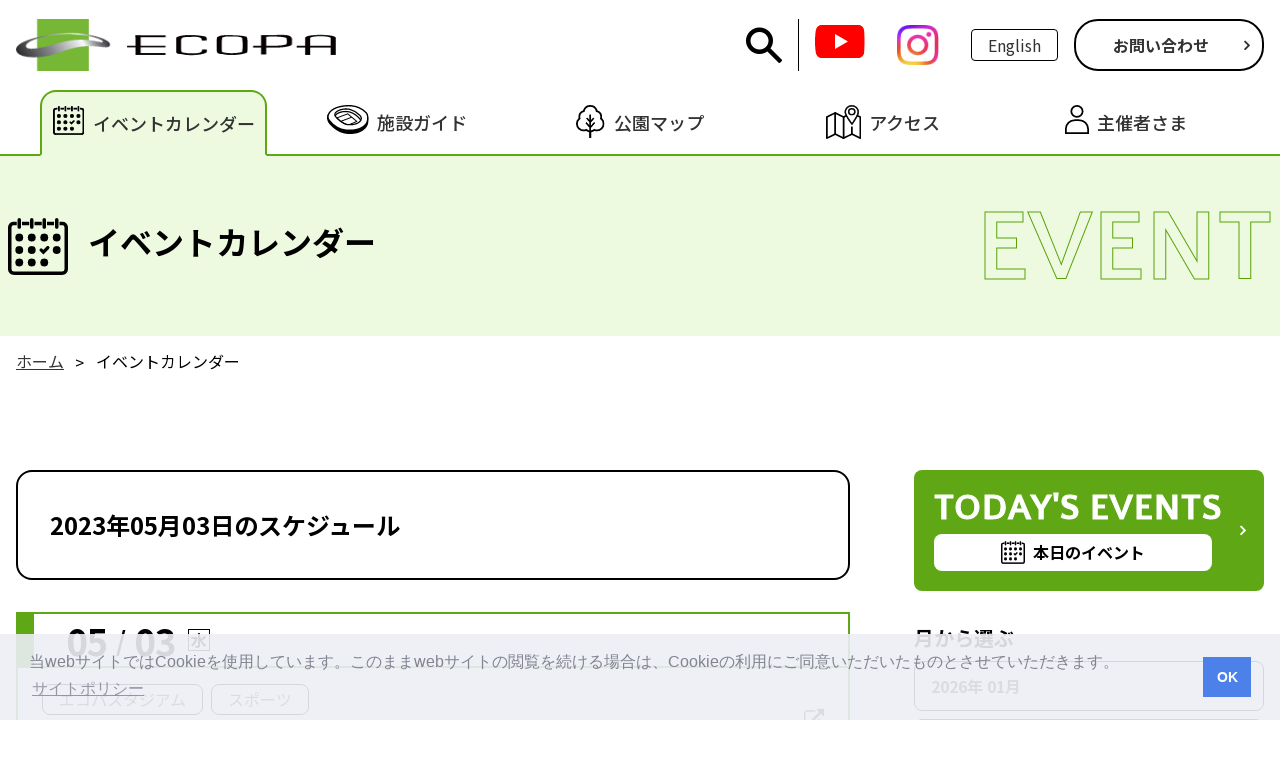

--- FILE ---
content_type: text/html; charset=UTF-8
request_url: http://www.ecopa.jp/event/?group=1&thisdate=2023-05-3
body_size: 8193
content:
<!DOCTYPE html>
<html lang="ja">
<head>
<meta charset="UTF-8">
<!-- Google Tag Manager -->
<script>(function(w,d,s,l,i){w[l]=w[l]||[];w[l].push({'gtm.start':
new Date().getTime(),event:'gtm.js'});var f=d.getElementsByTagName(s)[0],
j=d.createElement(s),dl=l!='dataLayer'?'&l='+l:'';j.async=true;j.src=
'https://www.googletagmanager.com/gtm.js?id='+i+dl;f.parentNode.insertBefore(j,f);
})(window,document,'script','dataLayer','GTM-P8FL2GG');</script>
<!-- End Google Tag Manager -->
<script type="text/javascript">
    (function(c,l,a,r,i,t,y){
        c[a]=c[a]||function(){(c[a].q=c[a].q||[]).push(arguments)};
        t=l.createElement(r);t.async=1;t.src="https://www.clarity.ms/tag/"+i;
        y=l.getElementsByTagName(r)[0];y.parentNode.insertBefore(t,y);
    })(window, document, "clarity", "script", "uwml6d84te");
</script>
<meta name="viewport" content="width=device-width">
<meta name="robots" content="INDEX,FOLLOW,ARCHIVE">
<meta name="format-detection" content="telephone=no">
<link type="text/css" rel="stylesheet" href="/src/css/normalize.css">
<link type="text/css" rel="stylesheet" href="/src/css/drawer.css">

<script type="text/javascript" src="/src/js/jquery-3.7.1.min.js"></script>
<script src="https://ajax.googleapis.com/ajax/libs/jqueryui/1.12.1/jquery-ui.min.js"></script>
<script type="text/javascript" src="/src/js/iscroll.js"></script>
<script type="text/javascript" src="/src/js/drawer.js"></script>

<link rel="stylesheet" type="text/css" href="/src/css/cookieconsent.min.css">
<script src="/src/js/cookieconsent.min.js" data-cfasync="false"></script>

<link type="text/css" rel="stylesheet" href="/src/css/common.css">
<script type="text/javascript" src="/src/js/common.js"></script>
<link type="text/css" rel="stylesheet" href="/src/css/module.css">

<!--
<link rel="apple-touch-icon" sizes="180x180" href="/apple-touch-icon.png">
<link rel="manifest" href="/site.webmanifest">
<link rel="mask-icon" href="/safari-pinned-tab.svg" color="#032b66">
<meta name="msapplication-TileColor" content="#032b66">
<meta name="theme-color" content="#ffffff">
-->
<meta property="og:locale" content="ja_JP">
<meta property="og:type" content="website">
<meta property="og:title" content="イベントカレンダー">
<meta property="og:url" content="/event/">
<meta property="og:site_name" content="エコパ公式サイト（小笠山総合運動公園ECOPA）">

<link rel="canonical" href="/event/">

<title>イベントカレンダー エコパ公式サイト（小笠山総合運動公園ECOPA）</title>

<link href="/src/css/module_event.css" rel="stylesheet" type="text/css">
<!-- other meta -->

</head>

<body class="drawer drawer--top contentsPage">
    <!-- Google Tag Manager (noscript) -->
    <noscript><iframe src="https://www.googletagmanager.com/ns.html?id=GTM-P8FL2GG"
    height="0" width="0" style="display:none;visibility:hidden" title="GTM"></iframe></noscript>
    <!-- End Google Tag Manager (noscript) -->
<header class="contentsHeader" id="header">

  <div class="contentsHeader_inner">
    <div class="logoArea">
      <p><a href="/"><img src="/src/images/common/img_headLogo.png" alt="エコパ公式サイト（小笠山総合運動公園ECOPA）" /></a></p>
      
    </div>
    <div class="headerBtnArea">
      <div class="findBlock">
        <div class="findBox">
          <form action="https://www.google.co.jp/search" method="get" id="searchForm" target="_blank">
            <input type="hidden" name="q" value="site:www.ecopa.jp" />
            <input name="q" type="text" id="searchText" placeholder="Search..." />
            <button type="submit">検索</button>
          </form>
          <button id="searchIcon"><i class="icon-search"></i></button>
        </div>
      </div>
        <script>$(document).ready(function(){$('#searchIcon').click(function(e){
                e.preventDefault();
                if ($('#searchForm').hasClass('show')) {
                    $('#searchForm').removeClass('show');
                } else {
                    $('#searchForm').addClass('show');
                    $('#searchText').focus();
                }
            });});
        </script>
      <ul class="snsBox">
        <li><a href="https://www.youtube.com/channel/UC9tuuZI2IQGiznBd56K95Hg" target="_blank"><img src="/src/images/common/icon_youtube.png" alt="YouTube"></a></li>
        <li><a href="https://www.instagram.com/ecopa_sportspark/" target="_blank"><img src="/src/images/common/icon_instagram.png" alt="Instagram"></a></li>
      </ul>
      <div class="langBtn">
        <p><a href="/english/"><span class="icon_language"></span>English</a></p>
      </div>
      <div class="contactBtn">
        <div class="btnArea">
          <p><a href="/usinginfo/">お問い合わせ</a></p>
        </div>
      </div>
    </div>
  </div>

  <div class="navArea contNavArea">
    <nav class="gMenuSet">
      <ul class="gMenu">
      <li class="gmenu1"><a href="/event/" class=" current"><span class="menuText">イベントカレンダー</span></a></li>
      <li class="gmenu2"><a href="/facility/"><span class="menuText">施設ガイド</span></a></li>
      <li class="gmenu3"><a href="/map/"><span class="menuText">公園マップ</span></a></li>
      <li class="gmenu4"><a href="/access/"><span class="menuText">アクセス</span></a></li>
      <li class="gmenu5"><a href="/organizer/"><span class="menuText">主催者さま</span></a></li>
      </ul>
    </nav>
  </div>


  <button type="button" class="drawer-toggle-set drawer-hamburger">
    <span class="drawer-hamburger-icon"></span>
  </button>
  <div class="drawer-nav">
    <div class="drawer-nav_inner">
      <div class="drawer-nav_wrap">
	      <div id="spMenu1">
	      </div>
	      <div id="spMenu2">
	      </div>
	      <div id="spMenu3">
	      </div>
	      <div id="spMenu4">
	      </div>
	      <div id="spMenu5">
	      </div>
	      <div id="spMenu6">
	      </div>
	      <div id="spMenu7">
	      </div>
	      <div id="spMenu8">
	      </div>
        <div id="spMenuOther1">
          <dl><dt><a href="/question/">よくある質問</a></dt></dl>
        </div>
        <div id="spMenuOther2">
          <dl><dt><a href="/sitemap/">サイトマップ</a></dt></dl>
        </div>
      </div>
      <div class="drawer-nav_wrap2">
	      <div class="spSnsArea"></div>
	      <div class="spContactArea"></div>
	      <div class="spFindArea"></div>
      </div>
      <div class="drawer-nav_wrap3">
        <div class="spEnglishArea"></div>
      </div>
    </div>
  </div>

</header>
<main id="pageTop" class="pageContents event">
  <div class="pageCaptionArea">
    <div class="contentsTop">
      <h1 class="contentsTopTitle"><span class="icon_event"></span>イベントカレンダー</h1>
      <div class="englishTitle">
        <p>EVENT</p>
      </div>
    </div>
  </div>
    <div class="crumbsArea">
    <ul itemscope itemtype="http://schema.org/BreadcrumbList">
      <li itemprop="itemListElement" itemscope itemtype="http://schema.org/ListItem">
        <a itemprop="item" href="https://www.ecopa.jp">
          <span itemprop="name">ホーム</span>
        </a>
        <meta itemprop="position" content="1" />
      </li>
      <li itemprop="itemListElement" itemscope itemtype="http://schema.org/ListItem">
          <span itemprop="name">イベントカレンダー</span>
        <meta itemprop="position" content="2" />
      </li>
    </ul>
<script type="application/ld+json">
{"@context":"http:\/\/schema.org","@type":"BreadcrumbList","itemListElement":[{"@type":"ListItem","position":1,"item":{"@id":"https:\/\/www.ecopa.jp","name":"\u30db\u30fc\u30e0"}},{"@type":"ListItem","position":2,"item":{"@id":"\/event\/","name":"\u30a4\u30d9\u30f3\u30c8\u30ab\u30ec\u30f3\u30c0\u30fc"}}]}</script>
  </div>
  <div class="pageMainArea2">
    <div class="contentsBlockTwo">
      <div class="mainArea">
        
        <div class="eventCalendarArea">
          <div class="eventCalendarBlock">




            <div class="eventCalendarNavi">
              <h2 class="eventDateCaption eventDateCaption2">2023年05月03日のスケジュール</h2>            </div>
            <div class="btnArea_anchor sp_on">
              <p>
                <a href="#findSet">詳細検索はこちら</a>
              </p>
            </div>

		
            <section class="eventCalendar">
			        <h3 class="eventCalendarCaption">05<span class="slash">/</span>03<span class="week">水</span></h3>
			        <div class="eventCalendarBox">

                <a href="http://www.shizuriku.com/kokusai/" class="calendarLine external" target="_blank">
                  <div class="categories">
                    <span class="category">エコパスタジアム</span>
                    <span class="category">スポーツ</span>
                  </div>
                  <div class="eventTitle">第38回 静岡国際陸上</div>
                </a>
                <div class="calendarLine">
                  <div class="categories">
                    <span class="category">人工芝グラウンド</span>
                    <span class="category">スポーツ</span>
                  </div>
                  <div class="eventTitle">静岡県高校総体サッカー競技西部地区大会</div>
                </div>
                <div class="calendarLine">
                  <div class="categories">
                    <span class="category">多目的運動広場</span>
                    <span class="category">スポーツ</span>
                  </div>
                  <div class="eventTitle">東海高校アーチェリー競技会</div>
                </div>
			        </div>
              <div class="calendarParkingBox">
                <div class="parkingTitle"><span class="icon_parking"></span>05月03日：駐車場状況</div>
                <div class="parkingMain">
                  <dl class="parkingBanner">
                    <dt><span class="miniText">P</span>4</dt>
                    <dd>無料開放</dd>
                  </dl>
                  <dl class="parkingBanner">
                    <dt><span class="miniText">P</span>5</dt>
                    <dd>無料開放</dd>
                  </dl>
                  <dl class="parkingBanner">
                    <dt><span class="miniText">P</span>6</dt>
                    <dd>無料開放</dd>
                  </dl>
                  <dl class="parkingBanner">
                    <dt><span class="miniText">P</span>7</dt>
                    <dd>無料開放</dd>
                  </dl>
                  <dl class="parkingBanner">
                    <dt><span class="miniText">P</span>8</dt>
                    <dd>無料開放</dd>
                  </dl>
                  <dl class="parkingBanner">
                    <dt><span class="miniText">P</span>10</dt>
                    <dd>無料開放</dd>
                  </dl>
                  <dl class="parkingBanner">
                    <dt><span class="miniText">P</span>11</dt>
                    <dd>無料開放</dd>
                  </dl>
                  <dl class="parkingBanner">
                    <dt><span class="miniText">P</span>12</dt>
                    <dd>無料開放</dd>
                  </dl>
                </div>
                <div class="btnArea parkingBtn">
                  <p><a href="/parking/">駐車場のご案内</a></p>
                </div>
              </div>
            </section>
          </div>

        </div>
        
      </div>
      <div class="sideArea">
        <div class="sideFindBlock" id="findSet">
        
          <div class="todayFindBox">
            <a href="/event/?thisdate=2026-01-22&">
              <dl>
                <dt>TODAY'S EVENTS</dt>
                <dd><span class="icon_event"></span>本日のイベント</dd>
              </dl>
            </a>
          </div>
 <script>
$(document).ready(function() {
  function todayBoxMove() {
        if ($(window).width() <= 960) {
            $('.todayFindBox').prependTo('.eventCalendarBlock');
        }else{
            $('.todayFindBox').prependTo('.sideFindBlock');
        }
    }

    // 初回チェック
    todayBoxMove();

    // ウインドウサイズが変更されたときのチェック
    $(window).resize(function() {
        todayBoxMove();
    });
});
</script>
          
          <div class="monthFindBox">
            <h2 class="findBoxTitle">月から選ぶ</h2>
            <ul class="findButton">
              <li><a href="/event/?now=1&">2026年 01月</a></li>
              <li><a href="/event/?monthset=02&yearset=2026&">2026年 02月</a></li>
              <li><a href="/event/?monthset=03&yearset=2026&">2026年 03月</a></li>
            </ul>
          </div>
        
          <div class="weekFindBox">
            <h2 class="findBoxTitle">週から選ぶ</h2>
            <button type="button" class="dropBtn">週を選択</button>
            <ul class="dropdownContent">
<li><a href="/event/?findweek=1&startdate=2026-01-01&enddate=2026-01-04&">01月01日～01月04日</a></li><li><a href="/event/?findweek=1&startdate=2026-01-05&enddate=2026-01-11&">01月05日～01月11日</a></li><li><a href="/event/?findweek=1&startdate=2026-01-12&enddate=2026-01-18&">01月12日～01月18日</a></li><li><a href="/event/?findweek=1&startdate=2026-01-19&enddate=2026-01-25&">01月19日～01月25日</a></li><li><a href="/event/?findweek=1&startdate=2026-01-26&enddate=2026-01-31&">01月26日～01月31日</a></li><li><a href="/event/?findweek=1&startdate=2026-02-01&enddate=2026-02-01&">02月01日</a></li><li><a href="/event/?findweek=1&startdate=2026-02-02&enddate=2026-02-08&">02月02日～02月08日</a></li><li><a href="/event/?findweek=1&startdate=2026-02-09&enddate=2026-02-15&">02月09日～02月15日</a></li><li><a href="/event/?findweek=1&startdate=2026-02-16&enddate=2026-02-22&">02月16日～02月22日</a></li><li><a href="/event/?findweek=1&startdate=2026-02-23&enddate=2026-02-28&">02月23日～02月28日</a></li>            
            </ul>
          </div>
<script>
$(document).ready(function() {
  $('.dropBtn').click(function(){
		$('.dropdownContent').toggle();
	});
	$('.dropdownContent a').click(function() {
    var selectedOption = $(this).text();
    $('.dropBtn').text(selectedOption);
  });
});
</script>

          <div class="calendarFindBox">
           	<h2 class="findBoxTitle">日から選ぶ</h2>

           	<div class="calendar">
           	  <div class="nowMonth" style="display:none;">
                <div class="calendarHead">
                  <div class="prev">&nbsp;</div>
                  <h3 class="caption">2026年<em>1</em>月</h3>
                  <div class="next mouseon"><span class="icon-angle-right"></span></div>
                </div>
                <table class="calendarGrid">

<thead>




<tr class="caps">
<th>月</th><th>火</th><th>水</th><th>木</th><th>金</th><th>土</th><th>日</th>
</tr></thead><tbody>

<tr>
<td>&nbsp;</td><td>&nbsp;</td><td>&nbsp;</td><td><a href="/event/?thisdate=2026-01-01&">1</a></td><td><a href="/event/?thisdate=2026-01-02&">2</a></td><td><a href="/event/?thisdate=2026-01-03&">3</a></td><td><a href="/event/?thisdate=2026-01-04&">4</a></td>
</tr>

<tr>
<td><a href="/event/?thisdate=2026-01-05&">5</a></td><td><a href="/event/?thisdate=2026-01-06&">6</a></td><td><a href="/event/?thisdate=2026-01-07&">7</a></td><td><a href="/event/?thisdate=2026-01-08&">8</a></td><td><a href="/event/?thisdate=2026-01-09&">9</a></td><td><a href="/event/?thisdate=2026-01-10&">10</a></td><td><a href="/event/?thisdate=2026-01-11&">11</a></td>
</tr>

<tr>
<td><a href="/event/?thisdate=2026-01-12&">12</a></td><td><a href="/event/?thisdate=2026-01-13&">13</a></td><td><a href="/event/?thisdate=2026-01-14&">14</a></td><td><a href="/event/?thisdate=2026-01-15&">15</a></td><td><a href="/event/?thisdate=2026-01-16&">16</a></td><td><a href="/event/?thisdate=2026-01-17&">17</a></td><td><a href="/event/?thisdate=2026-01-18&">18</a></td>
</tr>

<tr>
<td><a href="/event/?thisdate=2026-01-19&">19</a></td><td><a href="/event/?thisdate=2026-01-20&">20</a></td><td><a href="/event/?thisdate=2026-01-21&">21</a></td><td><a href="/event/?thisdate=2026-01-22&">22</a></td><td><a href="/event/?thisdate=2026-01-23&">23</a></td><td><a href="/event/?thisdate=2026-01-24&">24</a></td><td><a href="/event/?thisdate=2026-01-25&">25</a></td>
</tr>

<tr>
<td><a href="/event/?thisdate=2026-01-26&">26</a></td><td><a href="/event/?thisdate=2026-01-27&">27</a></td><td><a href="/event/?thisdate=2026-01-28&">28</a></td><td><a href="/event/?thisdate=2026-01-29&">29</a></td><td><a href="/event/?thisdate=2026-01-30&">30</a></td><td><a href="/event/?thisdate=2026-01-31&">31</a></td><td>&nbsp;</td>
</tr>

</tbody></table>           	  </div>
           	  <div class="nextMonth" style="display:none;">
                <div class="calendarHead">
                  <div class="prev mouseon"><span class="icon-angle-left"></span></div>
                  <h3 class="caption">2026年<em>2</em>月</h3>
                  <div class="next mouseon"><span class="icon-angle-right"></span></div>
                </div>
                <table class="calendarGrid">

<thead>




<tr class="caps">
<th>月</th><th>火</th><th>水</th><th>木</th><th>金</th><th>土</th><th>日</th>
</tr></thead><tbody>

<tr>
<td>&nbsp;</td><td>&nbsp;</td><td>&nbsp;</td><td>&nbsp;</td><td>&nbsp;</td><td>&nbsp;</td><td><a href="/event/?thisdate=2026-02-01">1</a></td>
</tr>

<tr>
<td><a href="/event/?thisdate=2026-02-02">2</a></td><td><a href="/event/?thisdate=2026-02-03">3</a></td><td><a href="/event/?thisdate=2026-02-04">4</a></td><td><a href="/event/?thisdate=2026-02-05">5</a></td><td><a href="/event/?thisdate=2026-02-06">6</a></td><td><a href="/event/?thisdate=2026-02-07">7</a></td><td><a href="/event/?thisdate=2026-02-08">8</a></td>
</tr>

<tr>
<td><a href="/event/?thisdate=2026-02-09">9</a></td><td><a href="/event/?thisdate=2026-02-10">10</a></td><td><a href="/event/?thisdate=2026-02-11">11</a></td><td><a href="/event/?thisdate=2026-02-12">12</a></td><td><a href="/event/?thisdate=2026-02-13">13</a></td><td><a href="/event/?thisdate=2026-02-14">14</a></td><td><a href="/event/?thisdate=2026-02-15">15</a></td>
</tr>

<tr>
<td><a href="/event/?thisdate=2026-02-16">16</a></td><td><a href="/event/?thisdate=2026-02-17">17</a></td><td><a href="/event/?thisdate=2026-02-18">18</a></td><td><a href="/event/?thisdate=2026-02-19">19</a></td><td><a href="/event/?thisdate=2026-02-20">20</a></td><td><a href="/event/?thisdate=2026-02-21">21</a></td><td><a href="/event/?thisdate=2026-02-22">22</a></td>
</tr>

<tr>
<td><a href="/event/?thisdate=2026-02-23">23</a></td><td><a href="/event/?thisdate=2026-02-24">24</a></td><td><a href="/event/?thisdate=2026-02-25">25</a></td><td><a href="/event/?thisdate=2026-02-26">26</a></td><td><a href="/event/?thisdate=2026-02-27">27</a></td><td><a href="/event/?thisdate=2026-02-28">28</a></td><td>&nbsp;</td>
</tr>

</tbody></table>           	  </div>
           	  
           	  <div class="next2Month" style="display:none;">
                <div class="calendarHead">
                  <div class="prev mouseon"><span class="icon-angle-left"></span></div>
                  <h3 class="caption">2026年<em>3</em>月</h3>
                  <div class="next">&nbsp;</div>
                </div>
                <table class="calendarGrid">

<thead>




<tr class="caps">
<th>月</th><th>火</th><th>水</th><th>木</th><th>金</th><th>土</th><th>日</th>
</tr></thead><tbody>

<tr>
<td>&nbsp;</td><td>&nbsp;</td><td>&nbsp;</td><td>&nbsp;</td><td>&nbsp;</td><td>&nbsp;</td><td><a href="/event/?thisdate=2026-03-01">1</a></td>
</tr>

<tr>
<td><a href="/event/?thisdate=2026-03-02">2</a></td><td><a href="/event/?thisdate=2026-03-03">3</a></td><td><a href="/event/?thisdate=2026-03-04">4</a></td><td><a href="/event/?thisdate=2026-03-05">5</a></td><td><a href="/event/?thisdate=2026-03-06">6</a></td><td><a href="/event/?thisdate=2026-03-07">7</a></td><td><a href="/event/?thisdate=2026-03-08">8</a></td>
</tr>

<tr>
<td><a href="/event/?thisdate=2026-03-09">9</a></td><td><a href="/event/?thisdate=2026-03-10">10</a></td><td><a href="/event/?thisdate=2026-03-11">11</a></td><td><a href="/event/?thisdate=2026-03-12">12</a></td><td><a href="/event/?thisdate=2026-03-13">13</a></td><td><a href="/event/?thisdate=2026-03-14">14</a></td><td><a href="/event/?thisdate=2026-03-15">15</a></td>
</tr>

<tr>
<td><a href="/event/?thisdate=2026-03-16">16</a></td><td><a href="/event/?thisdate=2026-03-17">17</a></td><td><a href="/event/?thisdate=2026-03-18">18</a></td><td><a href="/event/?thisdate=2026-03-19">19</a></td><td><a href="/event/?thisdate=2026-03-20">20</a></td><td><a href="/event/?thisdate=2026-03-21">21</a></td><td><a href="/event/?thisdate=2026-03-22">22</a></td>
</tr>

<tr>
<td><a href="/event/?thisdate=2026-03-23">23</a></td><td><a href="/event/?thisdate=2026-03-24">24</a></td><td><a href="/event/?thisdate=2026-03-25">25</a></td><td><a href="/event/?thisdate=2026-03-26">26</a></td><td><a href="/event/?thisdate=2026-03-27">27</a></td><td><a href="/event/?thisdate=2026-03-28">28</a></td><td><a href="/event/?thisdate=2026-03-29">29</a></td>
</tr>

<tr>
<td><a href="/event/?thisdate=2026-03-30">30</a></td><td><a href="/event/?thisdate=2026-03-31">31</a></td><td>&nbsp;</td><td>&nbsp;</td><td>&nbsp;</td><td>&nbsp;</td><td>&nbsp;</td>
</tr>

</tbody></table>                </div>
<script>
jQuery(function(){
	let $thisDate = "nowMonth";
  jQuery('.'+$thisDate).css('display','block');
	
  jQuery('.nowMonth .next.mouseon').click(function(){
    jQuery('.nowMonth').css('display','none');
    jQuery('.nextMonth').css('display','block');
    jQuery('.next2Month').css('display','none');
  });
  jQuery('.nextMonth .prev.mouseon').click(function(){
    jQuery('.nowMonth').css('display','block');
    jQuery('.nextMonth').css('display','none');
    jQuery('.next2Month').css('display','none');
  });
  jQuery('.nextMonth .next.mouseon').click(function(){
    jQuery('.nowMonth').css('display','none');
    jQuery('.nextMonth').css('display','none');
    jQuery('.next2Month').css('display','block');
  });
  jQuery('.next2Month .prev.mouseon').click(function(){
    jQuery('.nowMonth').css('display','none');
    jQuery('.nextMonth').css('display','block');
    jQuery('.next2Month').css('display','none');
  });
});
</script>

  </div>
</div><!-- /calendar -->
            
          </div>
        
        <h2 class="sideAreaTitle">カテゴリから選ぶ</h2>
        <div class="categoryGroup">
          <h3 class="categoryGroupTitle">ジャンルカテゴリ</h3>
          <ul class="categoryList">
            <li><a href="/event/?now=1&thisdate=2023-05-3&">すべて</a></li>
            <li><a href="/event/?category2_id=1&thisdate=2023-05-3&">スポーツ</a></li>
            <li><a href="/event/?category2_id=7&thisdate=2023-05-3&">サッカー</a></li>
            <li><a href="/event/?category2_id=4&thisdate=2023-05-3&" class="bgBlue">Jリーグ</a></li>
            <li><a href="/event/?category2_id=9&thisdate=2023-05-3&" class="bgBlue">ラグビー</a></li>
            <li><a href="/event/?category2_id=2&thisdate=2023-05-3&">イベント</a></li>
            <li><a href="/event/?category2_id=3&thisdate=2023-05-3&" class="bgOrange">コンサート</a></li>
            <li><a href="/event/?category2_id=12&thisdate=2023-05-3&">スタジアムコンサート</a></li>
            <li><a href="/event/?category2_id=10&thisdate=2023-05-3&" class="bgOrange">アイスショー</a></li>
            <li><a href="/event/?category2_id=5&thisdate=2023-05-3&">個人利用開放日</a></li>
            <li><a href="/event/?category2_id=6&thisdate=2023-05-3&">見学ツアー</a></li>
            <li><a href="/event/?category2_id=11&thisdate=2023-05-3&">エコパ自主事業</a></li>
            <li><a href="/event/?category2_id=8&thisdate=2023-05-3&" class="caution">注意</a></li>
            <li><a href="/event/?category2_id=14&thisdate=2023-05-3&">開花情報</a></li>
            <li><a href="/event/?category2_id=13&thisdate=2023-05-3&">芝生養生</a></li>
          </ul>
        </div>
        
        <div class="categoryGroup">
          <h3 class="categoryGroupTitle">施設カテゴリ</h3>
          <ul class="categoryList">
            <li><a href="/event/?now=1&thisdate=2023-05-3&">すべて</a></li>
            <li><a href="/event/?category1_id=1&thisdate=2023-05-3&">エコパスタジアム</a></li>
            <li><a href="/event/?category1_id=8&thisdate=2023-05-3&">補助競技場</a></li>
            <li><a href="/event/?category1_id=9&thisdate=2023-05-3&">投てき場</a></li>
            <li><a href="/event/?category1_id=7&thisdate=2023-05-3&">エコパアリーナ</a></li>
            <li><a href="/event/?category1_id=3&thisdate=2023-05-3&">サブアリーナ</a></li>
            <li><a href="/event/?category1_id=18&thisdate=2023-05-3&">トレーニングルーム</a></li>
            <li><a href="/event/?category1_id=19&thisdate=2023-05-3&">健康エクササイズプラザ</a></li>
            <li><a href="/event/?category1_id=5&thisdate=2023-05-3&">人工芝グラウンド</a></li>
            <li><a href="/event/?category1_id=6&thisdate=2023-05-3&">多目的運動広場</a></li>
            <li><a href="/event/?category1_id=15&thisdate=2023-05-3&">グラウンド1</a></li>
            <li><a href="/event/?category1_id=16&thisdate=2023-05-3&">グラウンド2</a></li>
            <li><a href="/event/?category1_id=17&thisdate=2023-05-3&">グラウンド3</a></li>
            <li><a href="/event/?category1_id=12&thisdate=2023-05-3&">芝生広場1</a></li>
            <li><a href="/event/?category1_id=13&thisdate=2023-05-3&">芝生広場2</a></li>
            <li><a href="/event/?category1_id=31&thisdate=2023-05-3&">スタジアム展示ホール</a></li>
            <li><a href="/event/?category1_id=10&thisdate=2023-05-3&">公園</a></li>
            <li><a href="/event/?category1_id=23&thisdate=2023-05-3&">ふれあい広場</a></li>
            <li><a href="/event/?category1_id=27&thisdate=2023-05-3&">花の郷</a></li>
            <li><a href="/event/?category1_id=20&thisdate=2023-05-3&">駐車場</a></li>
            <li><a href="/event/?category1_id=28&thisdate=2023-05-3&">P9駐車場</a></li>
            <li><a href="/event/?category1_id=29&thisdate=2023-05-3&">P3駐車場</a></li>
            <li><a href="/event/?category1_id=30&thisdate=2023-05-3&">P4駐車場</a></li>
            <li><a href="/event/?category1_id=21&thisdate=2023-05-3&" class="bgYellow">園内通行規制</a></li>
            <li><a href="/event/?category1_id=11&thisdate=2023-05-3&">その他</a></li>
          </ul>
        </div>
        
      </div>
    </div>
  </div>

        
  <div class="pageMainArea">
    <div class="contentsBlock1">
      <div class="contentsMainArea">
        <div class="contentsBody8">
          
          <div class="threeColumnBlock">
            <div class="threeColumn">
              <a href="/event_list/concert">
                <dl>
                  <dt><img src="/src/images/event_list/concert/img_list_concert.png" alt="サムネイル" /></dt>
                  <dd class="arrow">
                    <span class="icon_concert"></span>
                    <p class="contentsChildTitle4">コンサート情報<span class="englishTitle">CONCERT</span></p>
                    
                  </dd>
                </dl>
              </a>
            </div>
            <div class="threeColumn">
              <a href="/event_list/jleague">
                <dl>
                  <dt><img src="/src/images/event_list/jleague/img_list_jleague.png" alt="サムネイル" /></dt>
                  <dd class="arrow">
                    <span class="icon_jleague"></span>
                    <p class="contentsChildTitle4">Jリーグ情報<span class="englishTitle">J LEAGUE</span></p>
                    
                  </dd>
                </dl>
              </a>
            </div>
            <div class="threeColumn">
              <a href="/event_list/rugby">
                <dl>
                  <dt><img src="/src/images/event_list/rugby/img_list_rugby.png" alt="サムネイル" /></dt>
                  <dd class="arrow">
                    <span class="icon_rugby"></span>
                    <p class="contentsChildTitle4">ラグビー情報<span class="englishTitle">RUGBY</span></p>
                  </dd>
                </dl>
              </a>
            </div>
          </div>
          
        </div>
      </div>
    </div>
    <div class="contentsBlock1">
      <section class="contentsMainArea">
        <h2 class="contentsTitle1 mb4rem">
          <div class="icon"><span class="icon_ecopahouse1"></span></div>
          <div class="label">エコパ自主事業</div>
        </h2>
<script>
$(document).ready(function() {
    $('.twoColumn').slice(0, 2).addClass('visible');
});
</script>
        <div class="contentsBody">
          <div class="twoColumnBlock">
            <div class="twoColumn">
              <a href="/natural/">
                <dl>
                  <dt><img src="/src/images/natural/img_naturalMain.jpg" alt="サムネイル" style="bottom:20%;" /></dt>
                  <dd class="arrow">
                    <h2 class="contentsChildTitle4">エコパ自然塾</h2>
                  </dd>
                </dl>
              </a>
            </div>
            <div class="twoColumn">
              <a href="/event2/tour">
                <dl>
                  <dt>
                    <img src="/src/images/event2/tour/img_tourMain01.jpg" alt="サムネイル">
                  </dt>
                  <dd class="arrow">
                    <h2 class="contentsChildTitle4">スタジアム見学ツアー</h2>
                  </dd>
                </dl>
              </a>
            </div>
            <div class="twoColumn">
              <a href="/event2/park">
                <dl>
                  <dt>
                    <img src="/src/images/event2/esp_2020_bnr.jpg" alt="サムネイル">
                  </dt>
                  <dd class="arrow">
                    <h2 class="contentsChildTitle4">エコパスポーツパーク2025</h2>
                  </dd>
                </dl>
              </a>
            </div>
            <div class="twoColumn">
              <a href="/event2/kitchencar">
                <dl>
                  <dt>
                    <img src="/user_files/uploads/event2/kitchencar/2025.png" alt="サムネイル">
                  </dt>
                  <dd class="arrow">
                    <h2 class="contentsChildTitle4">エコパキッチンカーフェス2025</h2>
                  </dd>
                </dl>
              </a>
            </div>
            <div class="twoColumn">
              <a href="https://www.ecopa.jp/event2/cinema">
                <dl>
                  <dt>
                    <img src="/user_files/uploads/event2/cinema/ecopa-cinema_2025_thum_3_ok.jpg" alt="サムネイル">
                  </dt>
                  <dd class="arrow">
                    <h2 class="contentsChildTitle4">エコパでシネマ</h2>
                  </dd>
                </dl>
              </a>
            </div>
            <div class="twoColumn">
              <a href="/event2/nazotoki">
                <dl>
                  <dt>
                    <img src="/user_files/uploads/event2/nazotoki/nazotoki2025_1.jpg" alt="サムネイル">
                  </dt>
                  <dd class="arrow">
                    <h2 class="contentsChildTitle4">エコパ謎解きウォーキング2025</h2>
                  </dd>
                </dl>
              </a>
            </div>
            <div class="twoColumn">
              <a href="/event2/ecopa_concert">
                <dl>
                  <dt>
                    <img src="/user_files/uploads/event2/ecopa_concert/otonowa_2025.jpg" alt="サムネイル">
                  </dt>
                  <dd class="arrow">
                    <h2 class="contentsChildTitle4">エコパおとの和コンサート2025</h2>
                  </dd>
                </dl>
              </a>
            </div>
            <div class="twoColumn">
              <a href="https://www.ecopa.jp/event2/fleamarket">
                <dl>
                  <dt>
                    <img src="/user_files/uploads/event2/fleamarket/ecopa_fm_bnr_w1280_bc0a0f3.jpg" alt="サムネイル">
                  </dt>
                  <dd class="arrow">
                    <h2 class="contentsChildTitle4">エコパフリーマーケット</h2>
                  </dd>
                </dl>
              </a>
            </div>
            <div class="twoColumn">
              <a href="/event2/25th">
                <dl>
                  <dt>
                    <img src="/user_files/uploads/event2/25th/ecopa25th_bnr_2.jpg" alt="サムネイル">
                  </dt>
                  <dd class="arrow">
                    <h2 class="contentsChildTitle4">エコパ開園25周年記念　静岡新聞報道写真展（1/10～2/23まで開催）</h2>
                  </dd>
                </dl>
              </a>
            </div>
            <div class="twoColumn">
              <a href="/event2/yuki">
                <dl>
                  <dt>
                    <img src="/user_files/uploads/event2/yuki/yukimaturi_202602.jpg" alt="サムネイル">
                  </dt>
                  <dd class="arrow">
                    <h2 class="contentsChildTitle4">エコパ雪祭2026</h2>
                  </dd>
                </dl>
              </a>
            </div>
          </div>
        </div>
      </section>
    </div>
  </div>
    
</main>

<footer>
  <div class="footerInner">
    <div class="footerMenuArea">
      <div class="footerMenu1">
        <dl>
          <dt><a href="/">HOME</a></dt>
          <dd><a href="/news/">お知らせ＆トピックス</a></dd>
        </dl>
        <dl>
          <dt><a href="/event/">イベントカレンダー</a></dt>
        </dl>
      </div>
      <div class="footerMenu2">
        <dl>
          <dt><a href="/facility/">施設ガイド</a></dt>
          <dd>
            <ul>
              <li><a href="/facility/stadium/">エコパスタジアム</a></li>
              <li><a href="/facility/stadium/seat/">スタジアム座席表</a></li>
              <li class="noSpmenu"><a href="/history/stadium">スタジアムヒストリー</a></li>
              <li class="noSpmenu"><a href="/facility/sports_museum/">エコパミュージアム</a></li>
              <li><a href="/facility/substadium/">補助競技場</a></li>
              <li class="noSpmenu"><a href="/facility/throwing/">投てき場</a></li>
              <li class="noSpmenu"><a href="/facility/indivisual/">陸上個人利用</a></li>
              <li class="noSpmenu"><a href="/facility/artificial/">人工芝グラウンド</a></li>
              <li class="noSpmenu"><a href="/facility/sportsfield/">多目的運動広場</a></li>
              <li class="noSpmenu"><a href="/facility/dirtfield/">グラウンド1･2･3</a></li>
            </ul>
          </dd>
          <dd>
            <ul>
              <li><a href="/facility/arena/">エコパアリーナ</a></li>
              <li><a href="/facility/arena/seat/">アリーナ座席表</a></li>
              <li class="noSpmenu"><a href="/history/arena">アリーナヒストリー</a></li>
              <li><a href="/training/">トレーニングルーム</a></li>
              <li class="noSpmenu"><a href="/facility/restaurant/">アリーナ喫茶ルーム</a></li>
              <li><a href="/facility/subarena/">サブアリーナ</a></li>
              <li class="noSpmenu"><a href="/facility/subarena_private/">サブアリーナ個人利用</a></li>
              <li class="noSpmenu"><a href="/facility/grassfield/">芝生広場1･2･3</a></li>
              <li class="noSpmenu"><a href="/facility/parking_event/">駐車場イベント会場</a></li>
              <li class="noSpmenu"><a href="/facility/universal/">ユニバーサルデザイン</a></li>
            </ul>
          </dd>
        </dl>
      </div>
      <div class="footerMenu2">
        <dl>
          <dt><a href="/event_list/">イベント情報</a></dt>
          <dd><a href="/event_list/concert">コンサート情報</a></dd>
          <dd><a href="/event_list/jleague">Jリーグ情報</a></dd>
          <dd><a href="/event_list/rugby">ラグビー情報</a></dd>
          <dd><a href="/natural/">エコパ自然塾</a></dd>
          <dd class="children">
            <ul>
              <li><a href="/event2/tour">スタジアム見学ツアー</a></li>
              <li><a href="/event2/park">エコパスポーツパーク2025</a></li>
              <li><a href="/event2/kitchencar">エコパキッチンカーフェス2025</a></li>
              <li><a href="https://www.ecopa.jp/event2/cinema">エコパでシネマ</a></li>
              <li><a href="/event2/nazotoki">エコパ謎解きウォーキング2025</a></li>
              <li><a href="/event2/ecopa_concert">エコパおとの和コンサート2025</a></li>
              <li><a href="https://www.ecopa.jp/event2/fleamarket">エコパフリーマーケット</a></li>
              <li><a href="/event2/25th">エコパ開園25周年記念　静岡新聞報道写真展（1/10～2/23まで開催）</a></li>
              <li><a href="/event2/yuki">エコパ雪祭2026</a></li>
            </ul>
          </dd>
        </dl>
      </div>
      <div class="footerMenu1">
        <dl>
          <dt><a href="/map/">公園マップ</a></dt>
          <dd><a href="/map/seasons/">四季の楽しみ方</a></dd>
          <dd><a href="/map/walking/">エコパの森 散策ガイド</a></dd>
          <dd><a href="/naturaldic/">エコパ自然図鑑</a></dd>
          <dd><a href="/naturalreport/">エコパしぜん通信</a></dd>
        </dl>
        <dl>
          <dt><a href="/access/">アクセス</a></dt>
          <dd><a href="/parking/">駐車場</a></dd>
          <dd><a href="/access/tourist/">エコパ周辺観光案内</a></dd>
        </dl>
      </div>
      <div class="footerMenu2">
        <dl>
          <dt><a href="/organizer/">主催者さま</a></dt>
          <dd><a href="/organizer/reservation/">施設予約</a></dd>
          <dd class="noSpmenu"><a href="/organizer/toreru/">とれるネットについて</a></dd>
          <dd><a href="/organizer/information/">ご利用案内</a></dd>
          <dd><a href="/event2/detail/28286">公園・施設 利用時の注意事項</a></dd>
          <dd><a href="/organizer/charge/">使用料金表</a></dd>
          <dd><a href="/organizer/information/tour/">視察・見学 案内</a></dd>
          <dd class="noSpmenu"><a href="/organizer/information/sports_plan/">スポーツ合宿プラン</a></dd>
          <dd class="noSpmenu"><a href="/organizer/information/meeting_plan/">会議・研修 案内</a></dd>
          <dd><a href="/organizer/information/report/">撮影・取材利用 案内</a></dd>
          <dd><a href="/permit/">エコパ画像使用許可申請</a></dd>
         </dl>
         <div class="footerBtn">
           <a href="/download/">ダウンロード</a>
         </div>
       </div>
      <div class="footerMenu3">
        <dl>
          <dt><a href="/ecopahouse/">エコパハウスについて</a></dt>
          <dd><a href="/ecopahouse/supporters/">エコパサポーターズ</a></dd>
        </dl>
        <dl>
          <dt><a href="/usinginfo/">お問い合わせ</a></dt>
          <dd><a href="/contact/">エコパのお問い合わせ</a></dd>
          <dd><a href="/contact2/">落し物のお問い合わせ</a></dd>
          <dd><a href="/contact3/">アクセス・駐車場のお問い合わせ</a></dd>
        </dl>
      </div>
      <div class="footerMenu3">
        <dl>
          <dt><a href="/question/">よくある質問</a></dt>
          <dd><a href="/sitepolicy/">サイトについて</a></dd>
          <dd><a href="/privacypolicy/">プライバシーポリシー</a></dd>
          <dd><a href="/sitemap/">サイトマップ</a></dd>
          <dd><a href="/link/">リンク</a></dd>
        </dl>
      </div>
    </div>
  </div>
  
  <div class="footerInner2">
    <div class="footerInner2Block">
      <div class="footerLogoBox">
        <img src="/src/images/common/img_footLogo1.png" alt="エコパLogo" /><br />
        静岡県小笠山総合運動公園&nbsp;&nbsp;&nbsp;エコパ
      </div>
      <div class="subTextBox">
        <div class="thumb"><img src="/src/images/common/img_footLogo2.png" alt="静岡県サッカー協会グループLogo" /></div>
        <div class="summary">
          指定管理者<br />
          静岡県サッカー協会グループ&nbsp;&nbsp;&nbsp;<strong>エコパハウス</strong>
        </div>
      </div>
      <div class="accessBox">
        <p>〒437-0031 静岡県袋井市愛野2300-1<br />
        TEL: <a href="tel:0538-41-1800" class="telLink">0538-41-1800</a><br />
        JR愛野駅から徒歩約15分</p>
        <div class="btnArea">
          <p><a href="/usinginfo/">お問い合わせ</a></p>
        </div>
      </div>
    </div>
    <div class="footerMenuArea2">
      <div class="footerMenu2">
        <p><a href="https://goo.gl/maps/FCf1nsTfdzx" target="_blank" class="mapLink">地図を見る</a></p>
        <p><a href="https://goo.gl/maps/zNX7pzTxBPr" target="_blank" class="routeLink">ルート検索</a></p>
      </div>
    </div>
  </div>
  
  <div class="copyrightArea">
    <p>Copyright © ECOPA All Rights Reserved.</p>
  </div>
</footer>
<div class="set_pagetop"><a class="page_top" href="#pageTop" aria-label="PageTop"><span class="icon-angle-up"></span></a></div>

</body>
</html>

--- FILE ---
content_type: text/css
request_url: http://www.ecopa.jp/src/css/module.css
body_size: 10073
content:
@charset "UTF-8";

/* CSS Document */
/********************************************
	共通（メイン部分）
*********************************************/

/* ---------------------------------------------------

	Layout

--------------------------------------------------- */
.pageContents {
	padding-top:60px;
	overflow:hidden;
}

@media screen and (min-width:961px), print {
.pageContents {
	padding-top:156px;
}
}

.pageMainArea {
	padding:0 1rem;
  line-height: 1.5;
}

.contentsPage .pageMainArea {
	padding: 1rem 1rem;
	border-bottom: 1px solid #000;
}
.contentsPage .pageContents > .pageMainArea:last-child {
	border-bottom: none;
}

@media screen and (min-width:561px), print {
.pageContents {
	padding-bottom: 5rem;
}
.contentsPage .pageContents > .pageMainArea {
	padding: 3rem 1rem 5rem;
}
.contentsPage .pageContents > .pageMainArea:last-child {
	padding: 3rem 1rem 2rem;
}

}
.contentsPage .pageMainArea.bgGreen {
	background-color:#eefae0;
	padding:4rem 1rem;
}
.contentsPage .pageMainArea.bgFoliageGreen {
	background-color:#77b736;
	padding:4rem 1rem;
}


.pageMainArea .contentsBlock1 {
	max-width:1280px;
	margin: 0 auto 2rem;
  opacity: 0;
  transform: translateY(90px);
  transition: opacity 0.6s ease-out, transform 0.6s ease-out;
}

.pageMainArea .contentsBlock1.visible {
	opacity: 1;
	transform: translateY(0);
}

.pageMainArea .contentsBody,
.pageMainArea .contentsBody2 {
	margin: 0 0 2rem;
	line-height:2
}
.pageMainArea .contentsDetailBody,
.pageMainArea .contentsDetailBody2 {
	margin: 0 0 2rem;
	line-height:2
}
.pageMainArea .contentsBody4 {
	margin: 0 0 4rem;
	line-height:2
}
.pageMainArea .contentsDetailBody4 {
	margin: 0 0 4rem;
	line-height:2
}

.pageMainArea .contentsBody8 {
	margin: 0 0 8rem;
	line-height:2
}
.pageMainArea .contentsDetailBody8 {
	margin: 0 0 8rem;
	line-height:2
}

@media screen and (min-width:961px), print {

.pageMainArea .contentsDetailBody,
.pageMainArea .contentsDetailBody2 {
	margin: 0 3rem 2rem;
}
.pageMainArea .contentsDetailBody4 {
	margin: 0 3rem 4rem;
}
.pageMainArea .contentsDetailBody8 {
	margin: 0 3rem 8rem;
}

}

.summaryText {
	font-size: 1.125rem;
	line-height:1.8;
}

.youtubeArea {
  width:100%;
}
.youtubeArea iframe {
  width:100%;
  height: auto;
  aspect-ratio: 16 / 9;
}
@media screen and (min-width:961px), print {

.introText {
	font-size: 112.5%;
}
.youtubeArea {
  width:80%;
  margin: 0 auto;
}
}



/* twoColumn Layout Area */

.pageMainArea2 {
  line-height: 1.5;
	padding: 1rem 1rem;
}

@media screen and (min-width:561px), print {
.pageMainArea2 {
	padding: 3rem 1rem 0;
}
}


.pageMainArea2 .contentsBlockTwo {
	max-width:1280px;
	margin: 0 auto 2rem;
}
.pageMainArea2 .contentsBlockTwo .mainArea {
	margin: 0 0 4rem;
}

@media screen and (min-width:961px), print {

.pageMainArea2 .contentsBlockTwo {
	display: flex;
	flex-wrap: wrap;
	justify-content:space-between;
}

.pageMainArea2 .contentsBlockTwo .mainArea {
	width: calc( 100% - 350px - 4rem );
}

.pageMainArea2 .contentsBlockTwo .sideArea {
	width:350px;
}
}

.pageMainArea2 .contentsBlockTwo .sideAreaTitle {
	font-weight:bold;
	font-size: 1.25rem;
	border-bottom: 2px solid #60a715;
	padding: 0 0 0.5rem;
	margin: 0 0 2rem;
}




/* block parts */

.pageMainArea .introBlock {
	max-width:1280px;
	margin: 0 auto 2rem;
	line-height:2;
}
.pageMainArea .introBlock p {
	margin:0 0 1rem;
}
@media screen and (min-width:561px), print {
.pageMainArea .introBlock {
	margin: 0 auto 4rem;
}
}





.oneColumnBlock {
	border: 1px solid #000;
	border-radius: 1rem;
	overflow:hidden;
	margin:0 0 2rem;
}
.oneColumnBlock a {
	text-decoration:none;
}
.oneColumnBlock dl {
	margin:0;
}
.oneColumnBlock dd {
	margin:0;
	padding:2.5rem 4rem;
	font-size:1.125rem;
	line-height:1.8;
	position:relative;
}
.oneColumnBlock a dd {
	padding: 1rem 3rem 1.5rem 1rem;
}
.oneColumnBlock a dd::after {
	top: calc( 50% - 1rem);
}
@media screen and (min-width:961px), print {
.oneColumnBlock a dd {
	padding:2.5rem 5rem 2.5rem 4rem;
}
}


/* 枠付き 2カラム */

.twoColumnBlock {
	display: flex;
	flex-wrap: wrap;
	justify-content:space-between;
}

.twoColumnBlock .twoColumn {
	width: 100%;
	border: 1px solid #000;
	border-radius: 1rem;
	overflow:hidden;
	margin:0 0 2rem;
}

.twoColumnBlock .twoColumn:nth-child(2n+1) {
  opacity: 0;
	transform: translateX(-60px);
  transition: opacity 0.6s ease-out, transform 0.6s ease-out;
}
.twoColumnBlock .twoColumn:nth-child(2n) {
  opacity: 0;
  transform: translateX(60px);
  transition: opacity 0.6s ease-out, transform 0.6s ease-out;
}
.twoColumnBlock .twoColumn.visible {
  opacity: 1;
  transform: translateX(0);
}

.twoColumnBlock a {
	text-decoration:none;
	display:block;
	height:100%;
}
.twoColumnBlock dl {
	margin:0;
}
.twoColumnBlock dl dt {
	aspect-ratio: 21 / 9;
	overflow:hidden;
	position:relative;
}
.twoColumnBlock dl dt img {
	width: 100%;
	position:relative;
	display:block;
}
.twoColumnBlock dd {
	margin:0;
	padding:2rem 3rem;
	font-size:1.125rem;
	line-height:1.8;
	position:relative;
}
.twoColumnBlock a dd {
	padding: 1rem 3rem 1.5rem 1rem;
	height: 100%;
}

.twoColumnBlock a dd p {
	margin:0;
}
.twoColumnBlock a dd::after {
	top: calc( 50% - 1.5rem);
}

@media screen and (min-width:961px), print {
.twoColumnBlock .twoColumn {
	width: calc(( 100% - 2rem ) / 2 );
}
.twoColumnBlock a dd {
	padding:2rem 4rem 2rem 3rem;
}
}

.twoColumnBlock .twoColumnGreen {
	width: 100%;
	border: 2px solid #60a715;
	border-radius:1rem;
	overflow:hidden;
	margin:0 0 1rem;
}
@media screen and (min-width:561px), print {
.twoColumnBlock .twoColumnGreen {
	width: calc(( 100% - 1rem ) / 2 );
}
}


.twoColumnBlock .twoColumnGreen .greenBlockTitle {
	text-align:center;
	margin:0;
	font-size:1.25rem;
	padding:0.75rem 0.5rem;
	border-bottom: 2px solid #60a715;
}
.twoColumnBlock .twoColumnGreen .greenBlockTitle.bgGreen {
	background-color:#eefae0;
}
.twoColumnBlock .twoColumnGreen .greenBlockBody {
	padding:1rem 1.5rem;
}
.twoColumnBlock .twoColumnGreen .greenBlockBody.bgGreen {
	background-color:#eefae0;
}
@media screen and (min-width:961px), print {
.twoColumnBlock .twoColumnGreen .greenBlockBody {
	padding:2rem 2.5rem;
}
}

.twoColumnBlock .twoColumnBlockTitle {
	text-align:center;
	margin:0;
	font-size:1.25rem;
	padding:0.75rem 0.5rem;
	border-bottom: 2px solid #000;
}
.twoColumnBlock .twoColumnBlockTitle.bgGreen {
	background-color:#eefae0;
}
.twoColumnBlock .twoColumnBlockTitle.bgGrey {
	background-color:#f4f5f5;
}
.twoColumnBlock .twoColumn .twoColumnBlockBody {
	padding:1rem 1.5rem;
}




/* 枠付き 3カラム */

.threeColumnBlock {
	display: flex;
	flex-wrap: wrap;
	justify-content:space-between;
}

.threeColumnBlock .threeColumn {
	width: 100%;
	border: 2px solid #000;
	border-radius:1rem;
	overflow:hidden;
	margin:0 0 2rem;
}

.threeColumnBlock a {
	text-decoration:none;
}
.threeColumnBlock dl {
	margin:0;
}
.threeColumnBlock dt img {
	width:100%;
}
.threeColumnBlock dd {
	margin:0;
	padding:2rem 3rem;
	font-size:1.125rem;
	line-height:1.8;
	position:relative;
	display:flex;
}
.threeColumnBlock a dd {
	padding:1rem 3rem 1rem 1rem;
}
.threeColumnBlock a dd::after {
	top: calc( 50% - 1rem);
}
.threeColumnBlock dd [class^="icon_"] {
	width:2.5rem;
	height:2.5rem;
	margin-right:1rem;
}
.threeColumnBlock dd p {
	margin:0;
	line-height:1;
}
.threeColumnBlock dd [class^="icon_"] + p {
	margin-top:0.5rem;
	margin-bottom: 0.5rem;
}
.threeColumnBlock dd .englishTitle {
	display:inline-block;
	width: 100%;
	font-size: 1.125rem;
}
@media screen and (min-width:961px), print {
.threeColumnBlock .threeColumn {
	width: calc(( 100% - 4rem ) / 3 );
}
.threeColumnBlock a dd {
	padding:1.5rem 3rem 1.5rem 2rem;
}
}


/* 緑枠1カラム 中身2カラム */

.greenBlock {
	width: 100%;
	border: 2px solid #60a715;
	border-radius:1rem;
	overflow:hidden;
	margin:0 0 2rem;
}
@media screen and (min-width:961px), print {
}

.greenBlock .greenBlockTitle {
	margin:0;
	font-size:1.25rem;
	line-height:1.5;
	padding:1rem 1rem;
	border-bottom: 2px solid #60a715;
}
.greenBlock .greenBlockTitle.bgGreen {
	background-color:#eefae0;
}
.greenBlock .greenBlockBody {
	padding:1rem 1rem;
}
.greenBlock .greenBlockBody.bgGreen {
	background-color:#eefae0;
}

.detailTwoColumnBlock {
}
.detailTwoColumn {
	margin: 0 0 1rem;
}
.detailTwoColumn.imageBox {
	border-radius: 0.25rem;
	overflow:hidden;
}
.detailTwoColumn.imageBox img {
	width: 100%;
}

.greenBlock > .greenBlockBody2 {
	padding:1rem 1rem;
}
.greenBlock > .greenBlockBody2:not(:last-child) {
	border-bottom:1px solid #60a715;
}

@media screen and (min-width:961px), print {
.greenBlock .greenBlockTitle {
	padding:1rem 2rem;
}
.greenBlock .greenBlockBody {
	padding:2rem 2.5rem;
}
.detailTwoColumnBlock {
	display: flex;
	flex-wrap: wrap;
	justify-content:space-between;
}

.detailTwoColumn {
	width: calc( (100% - 2rem ) / 2 );
}
.greenBlock > .greenBlockBody2 {
	padding:2rem 2.5rem;
}
}

/* oneColumn */




/* twoColumn */

.twoColumnArea {
	display: flex;
	flex-wrap: wrap;
	justify-content:space-between;
}
.twoColumnArea.vCenter {
  align-items: center;
}
.twoColumnArea .twoColumn {
	width: 100%;
	overflow:hidden;
	margin:0 0 2rem;
}
.twoColumnArea .twoColumn:nth-child(2n+1) {
  opacity: 0;
	transform: translateX(-60px);
  transition: opacity 0.6s ease-out, transform 0.6s ease-out;
}
.twoColumnArea .twoColumn:nth-child(2n) {
  opacity: 0;
  transform: translateX(60px);
  transition: opacity 0.6s ease-out, transform 0.6s ease-out;
}
.twoColumnArea .twoColumn.visible {
  opacity: 1;
  transform: translateX(0);
}

@media screen and (min-width:961px), print {
.twoColumnArea .twoColumn {
	width: calc(( 100% - 2rem ) / 2 );
}
.twoColumnArea.ratio37 > .twoColumn:nth-child(2n+1) {
	width: calc(( 100% - 2rem ) * 0.3 );
}
.twoColumnArea.ratio37 > .twoColumn:nth-child(2n) {
	width: calc(( 100% - 2rem ) * 0.7 );
}
.twoColumnArea.ratio12 > .twoColumn:nth-child(2n+1) {
	width: calc(( 100% - 2rem ) / 3 );
}
.twoColumnArea.ratio12 > .twoColumn:nth-child(2n) {
	width: calc(( 100% - 2rem ) / 3 * 2 );
}

}



/* threeColumn */

.threeColumnArea {
	display: flex;
	flex-wrap: wrap;
	justify-content:space-between;
}
.threeColumnArea .threeColumn {
	width: calc(( 100% - 1rem ) / 2 );
	overflow:hidden;
	margin:0 0 1rem;
	border-radius: 0.5rem;
	overflow:hidden;
}

@media screen and (min-width:961px), print {
.threeColumnArea .threeColumn {
	width: calc(( 100% - 2rem ) / 3 );
}
}

.galleryArea div img {
	width:100%;
}

.contentsBorderBlock1 {
	border: 2px solid #000;
	border-radius: 1rem;
	margin:0 0 4rem;
	overflow: hidden;
}
.contentsBorderBlock1 .borderCaption {
	text-align:center;
	margin:0;
	font-size:1.125rem;
  line-height: 1.5;
	min-height:70px;
	display:flex;
	align-items: center;
	justify-content: center;
	border-bottom: 2px solid #000;
}
.contentsBorderBlock1 .borderCaption .step {
  display: inline-block;
  background-color: #fff;
  border: 2px solid #016702;
  color:#016702;
  border-radius: 0.5rem;
  line-height: 1;
  padding: 0.25rem 0.75rem;
  margin-right: 0.5rem;
}
@media screen and (min-width:561px) {
.contentsBorderBlock1 .borderCaption {
	font-size:1.25rem;
}
}
@media screen and (min-width:961px), print {
.contentsBorderBlock1 .borderCaption {
	font-size:1.5rem;
  line-height: 2;
}
}

.contentsBorderBlock1 .bgGrey {
	background-color:#f4f4f5;
}
.contentsBorderBlock1 .bgGreen {
	background-color:#eefae0;
}

.contentsBorderBlock1 .contentsBody {
	padding:1rem 1rem;
	margin:0;
}
.contentsBorderBlock1 .contentsBody .contentsMenuArea {
	display:flex;
	flex-wrap: wrap;
}
.contentsBorderBlock1 .contentsBody .contentsMenuArea .contentsMenu {
	width: 100%;
	text-decoration:none;
	margin: 0 0 0.5rem;
	background-color:#fff;
}
@media screen and (min-width:561px), print {
.contentsBorderBlock1 .contentsBody {
	padding:1rem 3rem;
}
.contentsBorderBlock1 .contentsBody .contentsMenuArea .contentsMenu {
	width: calc((100% - 1rem) / 2);
	margin-right: 1rem;
}

.contentsBorderBlock1 .contentsBody .contentsMenuArea > .contentsMenu:nth-child(2n) {
	margin-right: 0;
}
}
@media screen and (min-width:1313px), print {
.contentsBorderBlock1 .contentsBody {
	padding:3rem;
}
.contentsBorderBlock1 .contentsBody.contentsBodyS {
	padding:2rem 3rem;
}
.contentsBorderBlock1 .contentsBody .contentsMenuArea .contentsMenu {
	width: calc((100% - 3rem) / 4);
	margin-right: 1rem;
}
.contentsBorderBlock1 .contentsBody .contentsMenuArea > .contentsMenu:nth-child(2n) {
	margin-right: 1rem;
}

.contentsBorderBlock1 .contentsBody .contentsMenuArea > .contentsMenu:nth-child(4n) {
	margin-right: 0;
}
}

.contentsBorderBlock1 .contentsBody .contentsMenuArea .contentsMenu .contentsMenu_inner {
	display:flex;
	margin:0;
	align-items: center;
	border: 1px solid #000;
	border-radius: 0.5rem;
	overflow:hidden;
	line-height:1;
}
.contentsBorderBlock1 .contentsBody .contentsMenuArea .contentsMenu::after {
	line-height:1;
	right:0;
}
.contentsBorderBlock1 .contentsBody .contentsMenuArea .contentsMenu .contentsMenu_inner .contentsMenuIcon {
	background-color:#eefae0;
	border-right: 1px solid #000;
	padding:0.5rem 1rem;
}
.contentsBorderBlock1 .contentsBody .contentsMenuArea .contentsMenu .contentsMenu_inner .contentsMenuIcon [class^="icon_"] {
	width:2rem;
	height:2rem;
	margin-right: 0;
}

@media screen and (min-width:961px), print {
.contentsBorderBlock1 .contentsBody .contentsMenuArea .contentsMenu .contentsMenu_inner .contentsMenuIcon {
	padding:1.19rem 1.475rem;
}
.contentsBorderBlock1 .contentsBody .contentsMenuArea .contentsMenu .contentsMenu_inner .contentsMenuIcon [class^="icon_"] {
	width:2.5rem;
	height:2.5rem;
}
}


.contentsBorderBlock1 .contentsBody .contentsMenuArea .contentsMenu .contentsMenu_inner .contentsMenuTitle {
	margin:0;
	padding: 0 1.5rem 0 0.5rem;
}

.contentsBorderBlock1 .iconBtnArea2 {
	margin:0;
}


.contentsBorderBlock2 {
	border: 3px solid #000;
	border-radius: 1rem;
	margin:0 0 4rem;
	overflow: hidden;
	background-color:#fff;
}
.contentsBorderBlock2 .contentsBody {
	padding:1rem 1rem 1px 1rem;
	margin:0;
}
@media screen and (min-width:1313px), print {
.contentsBorderBlock2 .contentsBody {
	padding:3rem;
}
}

.contentsBorderBlock3 {
	border: 3px solid #60a715;
	border-radius: 1rem;
	margin:0 0 4rem;
	overflow: hidden;
	background-color:#fff;
}
.contentsBorderBlock3 .contentsBody {
	padding:1rem;
	margin:0;
}
@media screen and (min-width:1313px), print {
.contentsBorderBlock3 .contentsBody {
	padding:3rem;
}
}


/* cautionBlock */
.contentsTitle1.caution {
	border: 2px solid #b40031
}
.contentsTitle1.caution .icon {
	background-color:#b40031;
	padding:1.5rem 1rem;
}
.contentsTitle1.caution .icon [class^="icon_"] {
	width:1.5rem;
	height:1.5rem;
}
.contentsTitle1.caution .label {
	padding: 0.5rem 0.5rem 0.5rem 1.5rem;
	color:#b40031;
}

.contentsChildTitle1.caution::after {
	background-color:#b40031;
}

.contentsDetailTitle1.caution {
	border: 4px solid #b40031;
}
.contentsDetailTitle1.caution::before {
	background-color:#b40031;
}
.contentsDetailTitle1.caution::after {
	background-color:#b40031;
}
@media screen and (min-width:961px), print {
.contentsDetailTitle1.caution {
	border: 4px solid #b40031;
}
}

.cautionBlock {
  margin:0 0 2rem;
}
.cautionBlock dl {
	border: 4px solid #b40031;
	border-radius: 1rem;
	display:flex;
	margin:0;
}

.cautionBlock dl dt {
	background-color:#b40031;
	display:flex;
	align-items: center;
	padding:1rem 0.5rem;
}
.cautionBlock dl dt [class^="icon_"] {
	margin:0;
}

.cautionBlock dl dd {
	margin:0;
	color:#b40031;
	padding:1rem 1rem;
	line-height:2;
}

@media screen and (min-width:561px), print {
.contentsTitle1.caution .icon {
	padding:1.55rem 2rem;
}
.contentsTitle1.caution .icon [class^="icon_"] {
	width:2.5rem;
	height:2.5rem;
}
.cautionBlock dl dt {
	padding:1rem 1.5rem;
}

.cautionBlock dl dd {
	padding:1rem 3rem;
	font-size: 1.125rem;
}
}


.contactBlock {
	border: 2px solid #000;
	border-radius: 1rem;
	overflow:hidden;
	margin: 0 0 2rem;
}
.contactBlockTitle {
	margin:0;
	font-size:1.25rem;
	background-color:#f4f4f5;
	border-bottom: 2px solid #000;
	padding:1rem 1rem;
	line-height:1.3;
	display: flex;
	justify-content: center;
}

.contactBlockTitle [class^="icon_"],
.contactBlockTitle [class*="icon_"]{
	width:3rem;
	height:3rem;
}
.contactBlockTitle .contactBlockTitle_inner {
	width: calc( 100% - 3rem );
}

.contactBlockBody {
	padding:1rem 1rem;
	line-height:2;
}

.telLinkLine {
	display:flex;
	justify-content: center;
	align-items: center;
	flex-direction: column;
	margin:1rem 0 2rem;
}
.telLinkLine .telLinkLineCell {
	font-weight:bold;
	font-size: 1.5rem;
	padding:0.5rem 0;
	line-height:1;
	border-bottom: 1px solid #006603;
}
.telLinkLine > .telLinkLineCell:last-child {
	border-bottom: none;
}
@media screen and (min-width:561px), print {
.contactBlockTitle {
	font-size:1.5rem;
}
}
@media screen and (min-width:961px), print {
.contactBlockTitle {
	font-size: 2rem;
}
.telLinkLine {
	flex-direction: row;
	margin:1rem 0 3rem;
}
.telLinkLine .telLinkLineCell {
	font-size: 1.75rem;
	border-bottom: none;
	border-right: 1px solid #006603;
	padding:0 1.5rem;
}
.telLinkLine > .telLinkLineCell:last-child {
	border-right: none;
}
}

.entryBlock {
	border: 3px solid #60a715;
	border-radius: 1rem;
	overflow:hidden;
}
.entryBlockTitle {
	margin:0;
	text-align:center;
	font-size:1.5rem;
	background-color:#eefae0;
	border-bottom: 3px solid #076702;
	padding:1rem 1rem;
}
.entryBlockBody {
	padding:1rem 1rem;
	line-height:2;
}

.entryBtnArea {
	padding: 2rem 0;
}
.entryBtnArea .entryBtn {
	width: 100%;
	display:inline-block;
	position:relative;
	text-decoration:none;
	font-size:1.25rem;
	font-weight:bold;
	color:#076702;
	border: 4px solid #076702;
	background-color:#eefae0;
	padding:2rem 2rem 2rem 1rem;
	border-radius: 1rem;
	box-shadow: 0 5px 0 0 #016702;
}
.entryBtnArea .entryBtn.entryBtnRed {
	color:#8B0000;
	border: 4px solid #8B0000;
	background-color:#FFE4E1;
	box-shadow: 0 5px 0 0 #8B0000;
}
.entryBtnArea .entryBtn.entryBtnRed .icon_inputGreen {
	background-image:url(/src/images/icons/icon_inputRed.svg);
}
.entryBtnArea .entryBtn.entryBtnBlue {
	color:#00008B;
	border: 4px solid #00008B;
	background-color:#E0FFFF;
	box-shadow: 0 5px 0 0 #00008B;
}
.entryBtnArea .entryBtn.entryBtnBlue .icon_inputGreen {
	background-image:url(/src/images/icons/icon_inputBlue.svg);
}

.entryBtnArea .entryBtn::after {
	position:absolute;
  font-family: 'icon-ecopa' !important;
	width:1em;
	height:1em;
	top: calc( 50% - 1em );
	right:0;
	font-weight:bold;
  content: "\f105";
}
.entryBtnArea .entryBtn span {
	width:2rem;
	height:2rem;
	margin-right:1rem;
	vertical-align:middle;
}

@media screen and (min-width:561px), print {
.entryBtnArea {
	display: flex;
	justify-content: center;
  flex-wrap: wrap;
}
  .entryBtnArea p {
    margin: 1rem;
  }
.entryBtnArea .entryBtn {
	font-size:1.75rem;
	padding:2rem 5rem 2rem 3rem;
	width: auto;
	min-width:30rem;
}
.entryBtnArea .entryBtn span {
	width:2.5rem;
	height:2.5rem;
	vertical-align:text-bottom;
}
}

.threeColumnBlock {
	margin: 0 0 1rem;
}
.threeColumnBlock .threeColumn {
	margin: 0 auto 1rem;
	max-width: 420px;
}

@media screen and (min-width:961px) {
.threeColumnBlock {
	display:flex;
	flex-wrap:wrap;
}
.threeColumnBlock .threeColumn {
	width: calc((100% - 2rem) / 3);
	margin: 0 1rem 1rem 0;
}
.threeColumnBlock > .threeColumn:nth-child(3n) {
	margin: 0 0 1rem;
}
}



.dialogBlock {
	border: 1px solid #001c4d;
	margin:0 0 2rem;
}
.dialogBlock .dialogTitle {
	margin:0;
	padding:0.75rem 1rem;
	text-align:center;
	color:#001c4d;
	background-color:#eeece4;
	font-size:1.25rem;
	font-weight:bold;
}
.dialogBlock .dialogBody {
	padding:2rem 1rem;
}
@media screen and (min-width:961px) {
.dialogBlock .dialogBody {
	text-align:center;
}
}
@media screen and (min-width:961px) {
.dialogBlock .dialogBody {
	padding:2rem;
}
}
.dialogBlock .dialogChildTitle {
	font-size:1.125rem;
	text-align:center;
	margin:0 0 0.5rem;
	border-bottom:1px solid #001c4d;
	padding: 0 0 0.5rem;
}
.dialogBlock .dialogBody p {
	margin:0 0 1rem;
	line-height:1.8;
}
.dialogBlock .dialogBody > :last-child {
	margin-bottom:0;
}

.dialogBlock .dialogBody .dialogTel {
	color:#174db1;
	font-weight:bold;
	font-size:2rem;
}
.dialogBlock2 {
	border: 1px solid #001c4d;
	margin:0 0 2rem;
}
.dialogBlock2 .dialogTitle {
	margin:0;
	padding:0.75rem 1rem;
	text-align:center;
	color:#fff;
	background-color:#001c4d;
	font-size:1.25rem;
	font-weight:bold;
}
.dialogBlock2 .dialogBody {
	padding:2rem;
}
.dialogBlock2 .dialogChildTitle {
	font-size:1.125rem;
	margin:0 0 0.5rem;
	border-bottom:1px solid #001c4d;
	padding: 0 0 0.5rem;
}

.dialogBlock2 .dialogBody p {
	margin:0 0 1rem;
	line-height:1.8;
}
.dialogBlock2 .dialogBody > :last-child {
	margin-bottom:0;
}
.dialogBlock2 .dialogBody .dialogTel {
	color:#174db1;
	font-weight:bold;
	font-size:2rem;
}


/* 複数列用ブロック */

.columnBlock73 img {
	width: 100%;
}
@media screen and (min-width:561px) {
.columnBlock73 {
	display:flex;
	flex-wrap:wrap;
	width: 100%;
}
.columnBlock73 .block1 {
	width:70%;
	padding: 0.5rem;
}
.columnBlock73 .block2 {
	width:30%;
	padding: 0.5rem;
}

.columnBlock211 {
	display:flex;
	flex-wrap:wrap;
	width: 100%;
}
.columnBlock211 .block1 {
	width:50%;
	padding: 0.5rem;
}
.columnBlock211 .block2 {
	width:25%;
	padding: 0.5rem;
}
.columnBlock211 .block3 {
	width:25%;
	padding: 0.5rem;
}
.columnBlock211 img {
	width: 100%;
}

.columnBlock112 {
	display:flex;
	flex-wrap:wrap;
	width: 100%;
}
.columnBlock112 .block1 {
	width:25%;
	padding: 0.5rem;
}
.columnBlock112 .block2 {
	width:25%;
	padding: 0.5rem;
}
.columnBlock112 .block3 {
	width:50%;
	padding: 0.5rem;
}
.columnBlock112 img {
	width: 100%;
}
}
.borderLine {
	padding-bottom:1rem;
	border-bottom:1px solid #001c4d;
	margin-bottom:1rem;
}


/* ---------------------------------------------------
	FAQ
--------------------------------------------------- */
.faqBox .question {
	cursor:pointer;
	position:relative;
	border: 2px solid #60a715;
	border-radius:0.5rem;
	font-weight:bold;
	background-color:#eefae0;
	line-height:1.5;
	padding: 0 0.5rem 0 0;
	display: flex;
	align-items: center;
	justify-content: space-between;
}
.faqBox .question.active {
	border-bottom-left-radius:0;
	border-bottom-right-radius:0;
}
.faqBox .question::after {
	content:"＋";
	font-size:1.5rem;
	font-weight:bold;
	padding-left: 0.5rem;
}
.faqBox .question.active::after {
	content:"－";
}
.faqBox .question .inner {
	padding:1rem 0 1rem 1rem;
	display:flex;
	align-items: center;
}
.faqBox .question .inner::before {
	content:"Q";
	font-size:1.25rem;
	width: 3.5rem;
	box-sizing: border-box;
	border-right: 2px solid #60a715;
	padding:0 1rem 0 0.5rem;
	margin-right:1rem;
}
.faqBox .question .inner .texts {
	width: calc( 100% - 5rem );
}
.faqBox .answer {
  display: none;
	position:relative;
	margin:0;
}
.faqBox .answer .inner {
	padding:1rem 1rem 1rem 1rem;
	display:flex;
}
.faqBox .answer .inner::before {
	content:"A";
	font-size:1.25rem;
	width: 3.5rem;
	box-sizing: border-box;
	font-weight:bold;
	border-right: 2px solid #000;
	padding:0 1rem 0 0.5rem;
	margin-right:1rem;
}
.faqBox .question + .answer {
	border-bottom-left-radius: 0.5rem;
	border-bottom-right-radius: 0.5rem;
	border-right: 2px solid #60a715;
	border-bottom: 2px solid #60a715;
	border-left: 2px solid #60a715;
}

.faqBox .answer .inner .texts {
	width: calc( 100% - 5rem );
	padding-top: 0.25rem;
}
@media screen and (min-width:561px), print {
.faqBox .question {
	padding: 0 1rem 0 0;
	font-size: 1.125rem;
}
.faqBox .question::after {
	font-size:2rem;
}

.faqBox .question .inner {
	padding:1rem 1rem 1rem 1rem;
}
.faqBox .question .inner::before {
	font-size:1.75rem;
	width: 6rem;
	padding:0 2rem 0 1rem;
	margin-right:2rem;
}
.faqBox .question .inner .texts {
	width: calc( 100% - 8rem );
}
.faqBox .answer {
	font-size:1.125rem;
}
.faqBox .answer .inner::before {
	font-size:1.75rem;
	width: 6rem;
	padding:0 2rem 0 1rem;
	margin-right:2rem;
}

.faqBox .answer .inner .texts {
	width: calc( 100% - 8rem );
	padding-top: 0.25rem;
}
}

/* ---------------------------------------------------
	ListBlock
--------------------------------------------------- */
.eventListArea .eventListBlock .eventList {
	width: 100%;
	border-top: 1px solid #000;
	margin: 0 0 4rem;
}

.eventListArea .eventListBox a {
	display:block;
	padding: 1.5rem 0;
	border-bottom: 1px solid #000;
	text-decoration:none;
}
.eventListArea .eventListBox a.arrow::after {
	line-height:1;
}
.eventListArea .eventListBox .eventListThumb {
	border-radius: 0.5rem;
	overflow:hidden;
	display:inline-block;
  aspect-ratio: 16 / 9;
}
.eventListArea .eventListBox .eventListThumb img {
	position:relative;
	width: 100%;
	display:block;
}
.eventListArea .eventListBox .eventListSummary {
	padding: 0 2.5rem 0 0;
}
.eventListArea .eventDataSummary {
	padding: 0 0 2rem;
	text-align:right;
}
@media screen and (min-width:561px), print {
.eventListArea .eventListBox a {
	display:flex;
	align-items: center;
}
.eventListArea .eventListBox a.arrow::after {
}
.gameList .eventListBox a.arrow::after {
}

.eventListArea .eventListBox .eventListThumb {
	width:220px;
}
.eventListArea .eventListBox .eventListSummary {
	width: calc( 100% - 220px );
	padding: 0 2.5rem 0 2rem;
}
}

.eventListArea .eventListSummary .date,
.eventListArea .eventListSummary .categories,
.eventListArea .eventListSummary .categories .category,
.eventDataSummary .date,
.eventDataSummary .categories,
.eventDataSummary .categories .category {
	display:inline-block;
}

.eventListArea .eventListSummary .date {
	font-size:1.5rem;
	font-weight:bold;
	margin-right:1rem;
}
.eventDataSummary .date {
	font-size:1.25rem;
	font-weight:bold;
	margin-right:1rem;
}
.eventListSummary .categories,
.eventDataSummary .categories {
	letter-spacing: -0.4em;
	margin: 0 0 1rem;
}
.gameList .eventListSummary .categories {
	margin:0;
}
.eventListSummary .categories .gameDate {
	letter-spacing:normal;
	vertical-align:text-bottom;
	font-weight:bold;
	display:inline-block;
	margin-right: 1rem;
  font-size:1.25rem;
}

.eventListSummary .categories .category,
.eventDataSummary .categories .category {
	letter-spacing:normal;
	vertical-align:text-bottom;
	border: 1px solid #000;
	border-radius: 0.25rem;
	padding:0.375rem 1rem;
	line-height:1;
	min-width:4.5rem;
	text-align:center;
	margin: 0 0.25rem;
}
.eventListSummary .categories .category.bgBlue,
.eventDataSummary .categories .category.bgBlue {
	background-color:#d1edff;
}
.eventListSummary .categories .category.bgOrange,
.eventDataSummary .categories .category.bgOrange {
	background-color:#ffe2c7;
}
.eventListSummary .categories .category.bgYellow,
.eventDataSummary .categories .category.bgYellow {
	background-color:#ffff00;
}

.eventListSummary .categories .category.caution,
.eventDataSummary .categories .category.caution {
	position:relative;
	background-color:#b40031;
	border: 1px solid #b40031;
	color:#fff;
}
.eventListSummary .categories .category.caution::before,
.eventDataSummary .categories .category.caution::before {
	content:"";
	width:16px;
	height:16px;
	display: inline-block;
	background-position:center center;
	background-size: contain;
	background-repeat:no-repeat;
	vertical-align:middle;
	margin-right:0.5rem;
	background-image:url(/src/images/icons/icon_cautionred.svg);
}
.eventListSummary .title {
	font-size:1.5rem;
	font-weight:bold;
}
.gameList .eventListSummary .title {
	font-size:1.25rem;
  line-height: 1.2;
}

/* ---------------------------------------------------
	categoryBox
--------------------------------------------------- */

.categoryGroup {
	margin:0 0 2rem;
}
.categoryGroupTitle {
	font-weight:bold;
	font-size: 1.125rem;
	margin: 0 0 1rem;
}
.categoryList {
	list-style:none;
	letter-spacing: -0.4em;
	padding:0;
	margin:0;
	line-height:1;
}
.categoryList li {
	letter-spacing:normal;
	vertical-align:top;
	display:inline-block;
	margin: 0 1rem 1rem 0;
}
.categoryList li a {
	display:flex;
	align-items: center;
	text-decoration:none;
	border: 1px solid #000;
	border-radius: 0.25rem;
	padding:0.375rem 1rem;
}
.categoryList li a.bgBlue {
	background-color:#d1edff;
}
.categoryList li a.bgOrange {
	background-color:#ffe2c7;
}
.categoryList li a.bgYellow {
	background-color:#fffacd;
}

.categoryList li a.caution {
	position:relative;
	background-color:#b40031;
	color:#fff;
	border: 1px solid #b40031;
}
.categoryList li a.caution::before {
	content:"";
	width:16px;
	height:16px;
	display: inline-block;
	background-position:center center;
	background-size: contain;
	background-repeat:no-repeat;
	vertical-align:middle;
	margin-right:0.5rem;
	background-image:url(/src/images/icons/icon_cautionred.svg);
}


/* ---------------------------------------------------
	anchor Menu
--------------------------------------------------- */

.anchorMenuArea {
	margin:0 0 2rem;
	display:flex;
	flex-wrap: wrap;
	justify-content: space-between;
	line-height:1.2;
}
@media screen and (min-width:961px), print {
.anchorMenuArea {
	margin:0 0 6rem;
}
}


.anchorMenuArea .anchorMenu {
	display:block;
	text-decoration:none;
	margin: 0 0 0.5rem 0;
	border: 1px solid #000;
	border-radius:0.25rem;
	overflow:hidden;
	width: calc( (100% - 0.5rem) / 2 );
}

.anchorMenuArea .anchorMenu.anchor::after {
	top: 50%;
	line-height:1;
	transform: translate(0, -50%);
	right: 0;
}

.anchorMenuArea .anchorMenu.arrow::after {
	top: 50%;
	line-height:1;
	transform: translate(0, -50%);
	font-size: 125%;
	right:0;
}

.anchorMenuArea .anchorMenu .anchorMenu_inner {
	display:flex;
	margin:0;
	align-items: center;
  padding-right: 1.5rem;
}
.anchorMenuArea .anchorMenu div.anchorMenu_inner {
	min-height:3.5rem;
	padding: 0 
}

.anchorMenuArea .anchorMenu .anchorMenu_inner dt {
	background-color:#eefae0;
	border-right: 1px solid #000;
	padding:0.5rem 0.5rem;
}

.anchorMenuArea .anchorMenu .anchorMenu_inner dt [class^="icon_"] {
	width:2rem;
	height:2rem;
	margin-right: 0;
}
.anchorMenuArea .anchorMenu .anchorMenu_inner dd {
  margin: 0 0 0 0.5rem;
}
.anchorMenuArea .anchorMenu .anchorMenu_inner .anchorMenuTitle {
	margin:0;
	padding: 0 1.5rem 0 0.5rem;
}


@media screen and (min-width:561px), print {
.anchorMenuArea .anchorMenu {
	width: calc( (100% - 1.5rem) / 2 );
}
.anchorMenuArea .anchorMenu.anchor::after {
	right: 0.5rem;
}
.anchorMenuArea .anchorMenu.arrow::after {
	right: 0.5rem;
}
.anchorMenuArea .anchorMenu .anchorMenu_inner .anchorMenuIcon {
	padding:0.7rem 1rem;
}
.anchorMenuArea .anchorMenu .anchorMenu_inner .anchorMenuIcon [class^="icon_"] {
	/* width:3rem;
	height:3rem; */
}
.anchorMenuArea .anchorMenu .anchorMenu_inner .anchorMenuTitle {
	width: auto;
	padding: 0 2rem 0 1rem;
}
}
@media screen and (min-width:961px), print {
.anchorMenuArea {
	justify-content: flex-start;
}
.anchorMenuArea .anchorMenu {
	width: calc( (100% - 4.5rem) / 4 );
	margin-right:1.5rem;
}
.anchorMenuArea > .anchorMenu:nth-child(4n) {
	margin-right:0;
}
.anchorMenuArea.anchor3 .anchorMenu {
	width: calc( (100% - 3rem) / 3 );
	margin-right:1.5rem;
}
.anchorMenuArea.anchor3 > .anchorMenu:nth-child(3n) {
	margin-right: 0;
}
.anchorMenuArea.anchor5 .anchorMenu {
	width: calc( (100% - 4rem) / 5 );
	margin-right:1rem;
}
.anchorMenuArea.anchor5 > .anchorMenu:nth-child(5n) {
	margin-right: 0;
}
}

.anchorMenuArea2 {
	margin:0 0 2rem;
}
@media screen and (min-width:961px), print {
.anchorMenuArea2 {
	margin:0 0 4rem;
}
}


/* ---------------------------------------------------
	
	captionArea
	
--------------------------------------------------- */

.contentsCaptionArea {
	padding: 3rem 1rem 0;
}
.contentsCaptionArea .captionBlock1 {
}
.contentsCaptionArea .captionBlock1 .captionMain {
	max-width:1280px;
	width:100%;
	margin: 0 auto 1rem;
}
.contentsCaptionArea .contentsBlock1 {
	max-width:1280px;
	width:100%;
	margin: 2rem auto;
	line-height:2;
}

.contentsCaptionArea .captionBlock1 .captionMain .slick-prev:before,
.contentsCaptionArea .captionBlock1 .captionMain .slick-next:before {
	color:#000;
}
.contentsCaptionArea .captionBlock1 .captionMain .slick-prev{
	left: -1rem;
}
.contentsCaptionArea .captionBlock1 .captionMain .slick-next {
	right: -1rem;
}
.contentsCaptionArea .captionBlock1 > .captionMain:nth-child(2) {
	display:none;
}
@media all and (min-width: 961px), print {
.contentsCaptionArea .contentsBlock1 {
	font-size:1.125rem;
}
.contentsCaptionArea .captionBlock1 .captionMain .slider-nav .thumb {
	padding: 0 0.5rem;
	cursor: pointer;
}
.contentsCaptionArea .captionBlock1 > .captionMain:nth-child(2) {
	display:block;
	width: 100%;
}
}

.contentsCaptionArea .captionBlock1 .captionMain .slick-main .slick-slide a {
	display: block;
	overflow:hidden;
	border-radius: 1.5rem;
	position:relative;
}

.contentsCaptionArea .captionBlock1 .captionMain .slick-main .slick-slide a.youtubeLink::after {
	content:"";
	background-image:url(../images/common/icon_youtube.svg);
	background-repeat: no-repeat;
	background-size: contain;
	display:block;
	position:absolute;
	width: 4rem;
	height:4rem;
	top:50%;
	left: 50%;
	transform: translate(-50%, -50%);
}
.contentsCaptionArea .captionBlock1 .captionMain .slick-main .slick-slide a img {
	width: 100%;
}
.contentsCaptionArea .captionBlock1 .captionMain .slick-nav .slick-slide div {
	height:124px;
	overflow:hidden;
	border-radius: 0.5rem;
	position:relative;
}
.contentsCaptionArea .captionBlock1 .captionMain .slick-nav .slick-slide div.youtubeLink::after {
	content:"";
	background-image:url(../images/common/icon_youtube.svg);
	background-repeat: no-repeat;
	background-size: contain;
	display:block;
	position:absolute;
	width: 2rem;
	height:2rem;
	top:50%;
	left: 50%;
	transform: translate(-50%, -50%);
}
.contentsCaptionArea .captionBlock1 .captionMain .slick-nav .slick-slide div:hover,
.contentsCaptionArea .captionBlock1 .captionMain .slick-nav .slick-slide div:hover::after {
	opacity: 0.75;
}
@media all and (min-width: 961px), print {
.contentsCaptionArea .captionBlock1 .captionMain .slick-main .slick-slide a {
	height:522px;
}
.contentsCaptionArea .captionBlock1 .captionMain .slick-main .slick-slide a.youtubeLink::after {
	width: 6rem;
	height:6rem;
}
}

/* ---------------------------------------------------
	
	topPage
	
--------------------------------------------------- */


/* ---------------------------------------------------
  CaptionsArea
--------------------------------------------------- */

.topCaptionsArea {
	/* height: calc( 100vw / 4 * 3 ); */
	position:relative;
	margin-bottom:2rem;
}

.topCaptionsArea .slick-dotted.slick-slider {
	margin-bottom: 3rem;
}

.topCaptionsArea .slick-slide {
    height: auto!important;
    -webkit-backface-visibility: hidden;
    -webkit-transform-style: preserve-3d;
}

@media screen and (min-width:561px) {
.topCaptionsArea {
	/* height:52vw; */
}
}
@media screen and (min-width:961px), print {
.topCaptionsArea {
	height:calc( 100vw / 16 * 9 );
	margin-bottom:6rem;
}
}

@media screen and (min-width:1281px), print {
.topCaptionsArea {
	height:auto;
	margin-bottom:0;
	/* max-height: 720px; */
}
}

.topCaptions .slick-slide {
	width: 100vw;
	max-width: 1280px;
  aspect-ratio: 16 / 9;
  overflow: hidden;
}
.slick-slide > div {
	max-width: 1280px;
}

.topCaption {
	text-align:center;
}
.topCaption picture {
	display:flex;
	overflow:hidden;
	justify-content: center;
	/* aspect-ratio: 4 / 3; */
	/* width: 1280px;
	height:auto; */
}
/*
.topCaption.horizontal picture img {
	max-width: none;
	max-height: 100%;
}
*/

.topCaptionsNavi {
	display:none;
}
@media screen and (min-width:561px), print {
.topCaption {
	/*padding:0 1rem;*/
}
.topCaption picture {
}
}
@media screen and (min-width:961px), print {
.topCaption picture {
	aspect-ratio: 16 / 9;
  padding: 0 1rem;
}
.topCaption picture img {
	width: 100%;
	height: 100%;
	object-fit: cover;
}

.topCaptionsNavi {
	display:flex;
	justify-content: center;
	position:relative;
	top: -60px;
}
.topCaptionsNavi .topCaption {
	width:240px;
	cursor:pointer;
}
}
/*.topCaptions .slick-dots {
	bottom: 0.5rem;
}*/
.topCaptions .slick-dots li {
	width: 1rem;
	height:1rem;
}
.topCaptions .slick-dots li button {
	width: 1rem;
	height:1rem;
}
.topCaptions .slick-dots li button::before {
	content:"●";
	font-size: 1rem;
	width: 1rem;
	height:1rem;
	line-height:1;
}

.topNoticeWrap {
  padding: 0 0 2rem 0;
}
.topNoticeArea {
	padding: 0 1rem;
}
.topNoticeBlock {
	max-width:1280px;
	margin:0 auto;
	border: 2px solid #b40031;
  border-radius: 1rem;
	overflow:hidden;
}

.topNoticeBlock .topNoticeCaption {
	border-bottom: 2px solid #b40031;
	display: flex;
	align-items: center;
  justify-content: center;
	width: 100%;
	padding:1rem;
	background-color:#fff;
}
.topNoticeBlock .topNoticeCaption .noticeCaptionTitle {
	font-size:1.25rem;
	font-weight:bold;
	position:relative;
	margin:0;
	color:#b40031;
	background-color:#fff;
}

@keyframes bell-ring {
  0%, 25%, 100% {
    transform: rotate(0);
  }
  5%, 15% {
    transform: rotate(-15deg);
  }
  10%, 20% {
    transform: rotate(15deg);
  }
}

.topNoticeBlock .topNoticeCaption .noticeCaptionTitle::before {
	content:url(/src/images/top/icon_notice.svg);
	display:inline-block;
	width: 40px;
	height:31px;
	margin-right:0.5rem;
	vertical-align:middle;
}

.topNoticeBlock .topNoticeCaption .noticeCaptionTitle::before {
  animation: bell-ring 5s ease-in-out infinite;
}

.topNoticeBlock .topNoticeList {
	padding:0 0.5rem;
	background-color:#fff;
}

@media screen and (min-width:561px), print {
.topNoticeBlock .topNoticeList {
	padding:1rem;
}
}
@media screen and (min-width:961px), print {
.topNoticeWrap {
  padding: 0 0 4rem 0;
}
.topNoticeBlock {
	display:flex;
	flex-wrap: wrap;
}
.topNoticeBlock .topNoticeCaption {
	padding:0;
	border-right: 2px solid #b40031;
	border-bottom:none;
	width: 20rem;
}
.topNoticeBlock .topNoticeCaption .noticeCaptionTitle {
  font-size: 1.5rem;
}
.topNoticeBlock .topNoticeList {
	width: calc(100% - 20rem);
	padding:1rem 6rem;
}
}

.topNoticeBlock .topNoticeList .noticeListLine {
	width: 100%;
	display:flex;
	flex-wrap: wrap;
	text-decoration:none;
	position:relative;
	line-height:1.8;
  margin: 0;
	padding:1rem 0.25rem;
  border-bottom: 1px dotted #999;
}
.topNoticeBlock .topNoticeList > .noticeListLine:last-child {
  border-bottom: none;
}
.topNoticeBlock .topNoticeList .noticeListLine .date {
	font-weight:bold;
	width:100%;
	padding-right: 1rem;
	line-height:2;
}
.topNoticeBlock .topNoticeList .noticeListLine .title {
	margin:0;
	font-size:1.125rem;
	font-weight:bold;
	width: 100%;
}
.topNoticeBlock .topNoticeList .noticeListLine .title a {
	color:#b40031;
}

@media screen and (min-width:561px), print {
.topNoticeBlock .topNoticeList .noticeListLine {
	padding:1.5rem 1rem;

}
.topNoticeBlock .topNoticeList .noticeListLine .date {
	width:7rem;
}
.topNoticeBlock .topNoticeList .noticeListLine .title {
	width: calc(100% - 7rem);
}
}

@media screen and (min-width:1281px), print {
.topNoticeWrap {
  padding: 4rem 0;
}
}


.topEventArea {
	padding: 0 1rem;
}
.topEventArea .eventBlock {
	max-width:1280px;
	margin:0 auto;
	padding:3rem 0 4rem;
}
.topEventArea .eventBlock .topBlockTitle1 {
	font-size:1.5rem;
	font-weight:bold;
	position:relative;
	margin:0 0 1rem;
  text-align: center;
}
@media screen and (min-width:561px), print {
.topEventArea .eventBlock {
	padding:4rem 0 4rem;
}
.topEventArea .eventBlock .topBlockTitle1 {
	font-size:2rem;
	margin:0 0 3rem;
  text-align: left;
}
}
@media screen and (min-width:961px), print {
.topEventArea .eventBlock .topBlockTitle1 {
	padding-top:4rem;
	font-size:2.5rem;
}
}
.topEventArea .eventBlock .eventTitle::before {
  content:"";
  background-image: url(/src/images/top/icon_event.svg);
	display:inline-block;
  background-size: contain;
  background-repeat: no-repeat;
	width: 3rem;
	height:3rem;
	margin-right:0.5rem;
	vertical-align:middle;
}

.topEventArea .eventBlock .eventList {
	width: 100%;
	margin:0 0 1rem;
	position:relative;
}
.topEventArea .eventBlock .eventList .slick-list {
	min-width: 100%;
}
.topEventArea .eventBlock .eventList .slick-slide > div {
	height:100%;
}
.topEventArea .eventBlock .eventList .eventListBox {
	width: 100%;
	height:100%;
	/* margin-bottom: 2rem; */
	padding: 0 0.5rem;
}
.topEventArea .eventBlock .eventList .eventListBox a {
	display: block;
	height:100%;
	text-decoration:none;
}

.topEventArea .eventBlock .eventList .slick-prev:before,
.topEventArea .eventBlock .eventList .slick-next:before {
	color:#000;
	font-family: icon-ecopa;
	font-weight:bold;
	display:inline-block;
	width:3.25rem;
	text-align:center;
	padding:0.625rem 0;
	border: 2px solid #000;
	border-radius: 2rem;
	background-color:#fff;
	opacity: 1;
}
.topEventArea .eventBlock .eventList .slick-prev:before {
  content: "\f104";
}
.topEventArea .eventBlock .eventList .slick-next:before {
  content: "\f105";
}
.topEventArea .eventBlock .eventList .slick-prev,
.topEventArea .eventBlock .eventList .slick-next {
	top:25%;
	z-index: +1;
}
.topEventArea .eventBlock .eventList .slick-prev {
	left:0;
}
.topEventArea .eventBlock .eventList .slick-next {
	right:24px;
}

@media screen and (min-width:961px), print {
.topEventArea .eventBlock .topBlockTitle1 {
	background-image:url(../images/top/bg_event.png);
	background-repeat:no-repeat;
	background-position: right -56px;
}
.topEventArea .eventBlock .eventList {
	display:flex;
	margin:0 0 4rem;
}

.topEventArea .eventBlock .eventList .eventListBox {
	padding: 0;
	/* min-width:400px; */
}
.topEventArea .eventBlock .eventList .eventListBox a {
	/* min-width: calc( 960px / 3); */
	margin-right: 1rem;
	margin-bottom:0;
}
.topEventArea .eventBlock .eventList > .eventListBox:nth-child(3n) {
	margin-right:0;
}
}

.topEventArea .eventBlock .eventList .eventListSummary {
	position:relative;
  aspect-ratio: 16 / 9;
	border-radius: 0.5rem;
	overflow:hidden;
}
.topEventArea .eventBlock .eventList .eventListSummary img {
	width: 100%;
}
.topEventArea .eventBlock .eventList .eventListSummary .nowLabel {
	position:absolute;
	display:inline-block;
	border: 1px solid #ff4500;
	color: #ff4500;
	background-color: #fff;
	top: 0.5rem;
	left: 0.5rem;
	font-weight:bold;
	font-size: 1.125rem;
	padding:0.25rem 0.75rem;
	border-radius: 0.5rem;
}
.topEventArea .eventBlock .eventList .eventListBox .date {
	padding:1rem 0;
	font-weight:bold;
	font-size: 1.5rem;
	line-height:1;
}

.topEventArea .eventBlock .eventList .eventListBox .categories {
	display:flex;
	flex-wrap:wrap;
	margin: 0 0 1rem;
}
.topEventArea .eventBlock .eventList .eventListBox .categories .category {
	border: 1px solid #000;
	font-weight:bold;
	text-align:center;
	border-radius:0.5rem;
	margin-right:0.5rem;
	margin-bottom:0.5rem;
	padding:0.125rem 1rem;
}
.topEventArea .eventBlock .eventList .eventListBox .categories .concert {
	background-color: #ffe2c7;
}
.topEventArea .eventBlock .eventList .eventListBox .title {
	font-weight:bold;
	font-size: 1.25rem;
}

.topBannerArea1 {
	padding: 0 1rem;
	background-color:#e1e4ea;
}

.topBannerArea1 .topBannerBlock {
	max-width:1280px;
	margin:0 auto;
	display:flex;
	flex-wrap: wrap;
	padding:3.5rem 0 2.5rem;
	justify-content:space-between;
}
.topBannerArea1 .topBannerBlock .topBanner {
	width: 100%;
	margin:0 0 1rem;
}
.topBannerArea1 .topBannerBlock .topBanner:nth-child(2n+1) {
  opacity: 0;
	transform: translateX(-60px);
  transition: opacity 0.6s ease-out, transform 0.6s ease-out;
}
.topBannerArea1 .topBannerBlock .topBanner:nth-child(2n) {
  opacity: 0;
  transform: translateX(60px);
  transition: opacity 0.6s ease-out, transform 0.6s ease-out;
}
.topBannerArea1 .topBannerBlock .topBanner.visible {
  opacity: 1;
  transform: translateX(0);
}

.topBannerArea1 .topBannerBlock .topBanner a {
	display:inline-block;
	box-shadow: 0 20px 30px 0 rgba(0,0,0,0.15);
	border-radius:1.25rem;
}
.topBannerArea1 .topBannerBlock .topBanner a img {
}

@media screen and (min-width:561px), print {
.topBannerArea1 .topBannerBlock .topBanner {
	width: calc((100% - 1rem) / 2);
}
}

.topMainArea {
	background-color:#fff;
	padding: 4rem 1rem;
}
.topMainArea .topMainBlock {
	max-width:1280px;
	margin:0 auto;
	display:flex;
	flex-wrap: wrap;
	justify-content:center;
}
@media screen and (min-width:961px), print {
.topMainArea .topMainBlock {
	justify-content:space-between;
}
}


/* ---------------------------------------------------
  NewsArea
--------------------------------------------------- */
.topNewsArea {
	width:100%;
}
.topNewsArea .topNewsBlock {
	margin: 0 0 2rem;
}
.topNewsArea .topNewsBlock .newsTitle {
	text-align:center;
	font-size:1.25rem;
	font-weight:bold;
	position:relative;
	margin:0 0 2rem;
	display: flex;
	flex-wrap: wrap;
	align-items: center;
	justify-content: center;
}
.topNewsArea .topNewsBlock .newsTitle .japanese {
	white-space: nowrap;
}
.topNewsArea .topNewsBlock .newsTitle .english {
	display:inline-block;
	padding-left:2rem;
	font-weight:bold;
	font-size:1rem;
	color:#016702;
}
@media screen and (min-width:561px), print {
.topNewsArea .topNewsBlock {
	margin: 0 0 4rem;
}
.topNewsArea .topNewsBlock .newsTitle {
	font-size:1.5rem;
}
}
@media screen and (min-width:961px), print {
.topNewsArea .topNewsBlock .newsTitle {
	font-size:2rem;
}
}
.topNewsArea .topNewsBlock .newsTitle::before {
	content:"";
  background-image:url(/src/images/icons/icon_news.svg);
	display:inline-block;
  background-size: contain;
  background-repeat: no-repeat;
	width: 3rem;
	height:3rem;
	margin-right:0.5rem;
	vertical-align:middle;
}

@media screen and (min-width:961px), print {
.topNewsArea {
	width:calc( 100% - 450px );
	max-width:780px;
}
}

.topNewsArea .topNewsBlock .topNewsList {
}
.topNewsArea .topNewsBlock .topNewsList .topNewsBox {
	width: 100%;
	display:block;
	text-decoration:none;
	position:relative;
	border-bottom: 1px solid #000;
	line-height:1.8;
	padding:1.25rem 3.5rem 0.25rem 1.5rem;
}
.topNewsArea .topNewsBlock .topNewsList > .topNewsBox:last-child {
	border-bottom: none;
}
.topNewsArea .topNewsBlock .topNewsList .topNewsBox::after {
	top: calc(50% - 1.25rem);
}

.topNewsArea .topNewsBlock .topNewsList .topNewsBox .date {
	font-weight:bold;
	width:7rem;
	padding-right: 1rem;
}
.topNewsArea .topNewsBlock .topNewsList .topNewsBox .categories {
	display:flex;
	flex-wrap: wrap;
	width:100%;
}
.topNewsArea .topNewsBlock .topNewsList .topNewsBox .categories .category {
	border: 1px solid #016702;
	color:#016702;
	font-weight:bold;
	text-align:center;
	min-width:6rem;
	border-radius:0.5rem;
	margin-right:0.5rem;
	margin-bottom:0.5rem;
	padding:0 0.5rem;
}
.topNewsArea .topNewsBlock .topNewsList .topNewsBox .categories .new {
	border: 1px solid #b40031;
	background-color:#b40031;
	color:#fff;
	font-weight:bold;
	text-align:center;
	border-radius:0.5rem;
	padding:0 0.5rem;
	margin-bottom:0.5rem;
}

.topNewsArea .topNewsBlock .topNewsList .topNewsBox .title {
	padding:0 0 1rem 0;
	width: 100%;
  font-size: 1.125rem;
}


.topBannerArea2 .topBannerBlock {
}
.topBannerArea2 .topBannerBlock .topBanner {
	display:block;
	margin:0 0 2rem;
	background-color:#fff;
	border-radius: 1rem;
  overflow: hidden;
	text-decoration:none;
	box-shadow: 0 20px 30px 0 rgba(0,0,0,0.15);
}

.topBannerArea2 .topBannerBlock .topBanner .summary {
	font-weight:bold;
	font-size: 1.125rem;
	padding:1rem 1rem;
	position:relative;
}
.topBannerArea2 .topBannerBlock .topBanner .summary::after {
	top: calc( 50% - 0.65em );
}

/*
.icon_training,
.icon_museum {
	position:relative;
	display:inline-block;
}
.icon_training::after {
	display:inline-block;
	content:url(/src/images/icons/icon_training.svg);
	width:50px;
	height:50px;
	vertical-align:middle;
}
.icon_museum::after {
	display:inline-block;
	content:url(/src/images/icons/icon_museum.svg);
	width:50px;
	height:50px;
	vertical-align:middle;
}
*/

@media screen and (min-width:561px), print {
.topNewsArea .topNewsBlock .topNewsList .topNewsBox {
	display:flex;
	flex-wrap: wrap;
}
.topNewsArea .topNewsBlock .topNewsList .topNewsBox .categories {
	width:calc( 100% - 7rem );
	padding-right:2rem;
}
.topNewsArea .topNewsBlock .topNewsList .topNewsBox .title {
	padding:1rem 0;
}

.topBannerArea2 .topBannerBlock .topBanner .summary {
	padding:1rem 1.5rem;
	font-size: 1.25rem;
}
}

.topMainArea2 {
	background-color:#77b736;
	padding: 0 1rem;
}
.topMainArea2 .topMainBlock {
	max-width:1280px;
	margin:0 auto;
	padding :4rem 0;
}

.topBannerArea3 .topBannerBlock .topBanner:nth-child(2n+1) {
  opacity: 0;
	transform: translateX(-60px);
  transition: opacity 0.6s ease-out, transform 0.6s ease-out;
}
.topBannerArea3 .topBannerBlock .topBanner:nth-child(2n) {
  opacity: 0;
  transform: translateX(60px);
  transition: opacity 0.6s ease-out, transform 0.6s ease-out;
}
.topBannerArea3 .topBannerBlock .topBanner.visible {
  opacity: 1;
  transform: translateX(0);
}

.topBannerArea3 .topBannerBlock a {
	display:block;
	width: 100%;
	margin:0 0 2rem;
	padding:0.5rem;
	background-color:#fff;
	border-radius: 1rem;
	text-decoration:none;
	box-shadow: 0 20px 30px 0 rgba(0,0,0,0.15);
}
.topBannerArea3 .topBannerBlock .topBannerSummary img {
	width: 100%;
}
.topBannerArea3 .topBannerBlock a .summary {
	font-weight:bold;
	text-align:center;
	font-size: 1.125rem;
	padding:1rem 0 0.5rem;
}

@media screen and (min-width:561px), print {
.topBannerArea3 .topBannerBlock {
	display:flex;
}
.topBannerArea3 .topBannerBlock a {
	width: calc((100% - 1rem) / 2);
}
.topBannerArea3 > .topBannerBlock a:nth-child(2n+1) {
	margin-right:0.5rem;
}
.topBannerArea3 > .topBannerBlock a:nth-child(2n) {
	margin-left:0.5rem;
}
.topBannerArea3 .topBannerBlock a .summary {
	font-size: 1.25rem;
}
}


.topBlogArea .topBlogBlock {
	max-width:1280px;
	margin:0 auto;
	background-color:#fff;
	padding: 2rem 0;
	border-radius: 1rem;
}
.topBlogArea .topBlogBlock .blogTitle {
	text-align:center;
	font-size:1.25rem;
	font-weight:bold;
	position:relative;
	margin:0 0 2rem;
}
.topBlogArea .topBlogBlock .blogTitle::before {
	content:url(/src/images/top/icon_butterfly.svg);
	display:inline-block;
	width: 44px;
	height:34px;
	margin-right:0.5rem;
	vertical-align:text-bottom;
}

@media screen and (min-width:561px), print {
.topBlogArea .topBlogBlock {
	padding: 3rem 0;
}
.topBlogArea .topBlogBlock .blogTitle {
	font-size:1.5rem;
}
}
.topBlogArea .topBlogBlock .topBlogList {
	max-width:1080px;
	margin: 0 auto 2rem;
	border-top: 1px solid #000;
}
.topBlogArea .topBlogBlock .topBlogList .topBlogLine {
	display:flex;
	flex-wrap: wrap;
	align-items: flex-start;
	text-decoration:none;
	position:relative;
	border-bottom: 1px solid #000;
	line-height:1.8;
	padding:1.25rem 3.5rem 1.25rem 1.5rem;
}
.topBlogArea .topBlogBlock .topBlogList .topBlogLine::after {
	top: calc(50% - 1.25rem);
}
.topBlogArea .topBlogBlock .topBlogList .topBlogLine .date {
	font-weight:bold;
	width:7rem;
	padding-right: 1rem;
}
.topBlogArea .topBlogBlock .topBlogList .topBlogLine .categories {
	display:flex;
	padding-right:2rem;
	width:10.5rem;
}
.topBlogArea .topBlogBlock .topBlogList .topBlogLine .categories .category {
	border: 1px solid #016702;
	color:#016702;
	font-weight:bold;
	width:8.5rem;
	text-align:center;
	border-radius:0.5rem;
	margin-bottom:0.5rem;
	margin-right: 0.5rem;
}
.topBlogArea .topBlogBlock .topBlogList .topBlogLine .categories .new {
	border: 1px solid #b40031;
	background-color:#b40031;
	color:#fff;
	font-weight:bold;
	text-align:center;
	border-radius:0.5rem;
	padding:0 0.5rem;
	margin-bottom:0.5rem;
}

.topBlogArea .topBlogBlock .topBlogList .topBlogLine .title {
	width:100%;
  font-size: 1.125rem;
}
@media screen and (min-width:561px) {
.topBlogArea .topBlogBlock .topBlogList .topBlogLine .title {
	margin-top:0.5rem;
  width: 100%;
}
}
@media screen and (min-width:961px), print {
.topBlogArea .topBlogBlock .topBlogList .topBlogLine .title {
  margin: 0;
	width: calc( 100% - 7rem - 10.5rem);
}
}
.topLpoArea {
	background-color:#fff;
	padding: 0 1rem;
}
.topLpoArea .topLpoBlock {
	max-width: 1280px;
	margin:0 auto;
	padding:4rem 0;
}
.topLpoArea .topLpoBlock > .topLpoBox:nth-child(2n+1) {
	width: 100%;
	text-align:center;
	margin:0 0 1rem;
}

.topLpoArea .topLpoBlock > .topLpoBox:nth-child(2n) {
	width: 100%;
	text-align:center;
}
.topLpoArea .topLpoBlock > .topLpoBox:nth-child(2n) a {
	display: inline-block;
	margin:0 0 1rem;
}

@media screen and (min-width:561px), print {
.topLpoArea .topLpoBlock {
	display:flex;
}
.topLpoArea .topLpoBlock > .topLpoBox:nth-child(2n+1) {
	width: 40%;
	padding-right: 1rem;
}

.topLpoArea .topLpoBlock > .topLpoBox:nth-child(2n) {
	width: 60%;
	padding-left: 1rem;
	text-align:right;
	border-left: 1px solid #000;
}
.topLpoArea .topLpoBlock > .topLpoBox:nth-child(2n) a {
	margin-left: 1rem;
}
}


/* ---------------------------------------------------
	
	sitePolicy
	
--------------------------------------------------- */

.policyList li {
  margin: 0 0 1rem;
}

/* ---------------------------------------------------
	
	sitemap
	
--------------------------------------------------- */

.sitemapArea {
	max-width: 1280px;
	margin: 0 auto;
	display:flex;
	flex-wrap: wrap;
}
.sitemapArea > .sitemap1 {
	margin-bottom:1rem;
	margin-right: 1rem;
}
.sitemapArea > .sitemap2 {
	margin-bottom:1rem;
}
.sitemapArea > .sitemap3 {
	margin-bottom:1rem;
	margin-right: 1rem;
}
@media screen and (min-width:961px),print {
.sitemapArea > .sitemap1 {
	width: calc((100% - 4rem) / 5);
	margin-right:1rem;
}
.sitemapArea > .sitemap2 {
	width: calc(( 100% - 4rem) / 5 * 2 + 1rem);
	margin-right:1rem;
}
.sitemapArea > .sitemap3 {
	width: calc((100% - 4rem) / 5);
	margin-right:1rem;
}

.sitemapArea > div:nth-child(3) {
	margin-right: 0;
}
.sitemapArea > div:nth-child(7) {
	margin-right: 0;
}
}
@media screen and (min-width:1121px), print {
.sitemapArea > .sitemap1 {
	width: calc((100% - 12rem) / 5);
	margin-right:3rem;
}
.sitemapArea > .sitemap2 {
	width: calc(( 100% - 12rem) / 5 * 2 + 3rem);
	margin-right:3rem;
}
.sitemapArea > .sitemap3 {
	width: calc((100% - 12rem) / 5);
	margin-right:3rem;
}
}
.sitemapArea dl {
	margin: 0 0 2rem;
}
.sitemapArea dl dt {
	margin:0 0 1rem;
	font-weight:bold;
	font-size:1.125rem;
	line-height:1.25;
	padding-bottom:0.5rem;
	border-bottom: 2px solid #60a715;
}
.sitemapArea dl dt a {
  position: relative;
	display:block;
	text-decoration: none;
	padding-left:2rem;
}
.sitemapArea dl dt a::before {
	position:absolute;
	display:inline-block;
	top:0.2rem;
	left:0;
	font-weight:normal;
	font-size: 75%;
  font-family: 'icon-ecopa' !important;
  content: "\f105";
	color: #fff;
	width: 1.25rem;
	line-height:1.25rem;
	text-align:center;
	background-color:#60a715;
	border-radius:0.625rem;
}
.sitemapArea dl dd {
	margin:0 0 0.5rem;
	padding-left: 0.5rem;
}
.sitemapArea dl dd a {
  position: relative;
	display:block;
	padding: 0 0 0 1rem;
	text-decoration:none;
}
.sitemapArea dl dd a::before {
	position:absolute;
	top:0.25rem;
	left:0;
	font-weight:normal;
	font-size: 75%;
  font-family: 'icon-ecopa' !important;
  content: "\f105";
}

@media screen and (min-width:1121px), print {
.sitemapArea dl dd {
	padding-left: 1rem;
}
}

.sitemap2 dl {
	display:flex;
	flex-wrap: wrap;
}

.sitemap2 dl dt {
	width: 100%;
}
.sitemap2 dl dd {
	width: 100%;
}
@media screen and (min-width:561px),print {
.sitemap2 dl dd {
	width: 50%;
}
.sitemap2 dl dd.children {
	width: 100%;
  padding-left:0;
  margin: 0;
}
}
.sitemap2 dl dd ul {
	list-style:none;
	padding:0;
	margin:0;
}
.sitemap2 dl dd ul li {
	margin: 0 0 0.5rem;
}
.sitemap2 dl dd.children ul {
  display: flex;
  margin: 0;
  padding: 0;
  flex-wrap: wrap;
}
.sitemap2 dl dd.children ul li {
  width: 100%;
  padding-left: 1rem;
  margin:0 0 0.5rem;
}

@media screen and (min-width:561px),print {
.sitemap2 dl dd.children ul li {
  width: 50%;
}
}

/* ---------------------------------------------------

	privacyPolicy

--------------------------------------------------- */
.ppList li {
  margin: 0 0 1rem;
}

/* ---------------------------------------------------
	
	links
	
--------------------------------------------------- */
.link .linkList {
  display: flex;
  flex-wrap: wrap;
	margin:0 0 2rem;
  padding:0;
  list-style: none;
}
.link .linkList li {
  width: 100%;
  margin: 0 0 0.5rem;
  padding-left:1.25rem;
  position: relative;
}
.link .linkList li::before {
  position: absolute;
  content:"●";
  font-size:50%;
  left:0.25rem;
  top:1.25rem;
}
.link .linkList li a {
  display: inline-block;
  padding: 1rem 0;
}
@media screen and (min-width:561px) {
.link .linkList li {
  width: calc( 100% / 2 );
}
}
@media screen and (min-width:961px), print {
.link .linkList li {
  width: calc( 100% / 4 );
}
}


/* ---------------------------------------------------
	
	Contact
	
--------------------------------------------------- */

.contactMainBlock1 {
	width: auto;
	max-width:750px;
	margin:0 auto;
}

.contactMainBlock1 .mainLogo {
	display:flex;
	align-items: center;
	flex-direction: column;
	border-top: 1px solid #000;
	border-bottom: 1px solid #000;
	padding: 1.5rem 1rem;
	margin:0 0 2.5rem;
}

.contactMainBlock1 .mainLogo dt {
	margin: 0 0 1.5rem;
	max-width:60%;
	text-align:center;
}
.contactMainBlock1 .mainLogo dd {
	margin:0;
	font-size: 5.25vw;
}
.contactMainBlock1 p {
	line-height:2;
}
@media screen and (min-width:561px), print {
.contactMainBlock1 .mainLogo dt {
	max-width: 190px;
}
.contactMainBlock1 .mainLogo dd {
	font-size: 4vw;
}
}
@media screen and (min-width:961px), print {
.contactMainBlock1 .mainLogo {
	flex-direction: row;
	padding: 2.5rem 2rem 1rem;
}
.contactMainBlock1 .mainLogo dt {
	margin: 0;
	width: auto;
}
.contactMainBlock1 .mainLogo dd {
	padding-left: 2rem;
	font-size: 1.75rem;
}
}

.contactMainBlock2 {
	width: auto;
	max-width:750px;
	margin:0 auto 8rem;
}

.contactMainBlock2 .mainLogo {
	display:flex;
	align-items: center;
	flex-direction: column-reverse;
	margin:0 0 1.5rem;
}
.contactMainBlock2 .mainLogo dt {
	margin: 0 0 1.5rem;
	width: 120px;
}
.contactMainBlock2 .mainLogo dd {
	margin:0 0 2rem;
	font-size: 1rem;
}
.contactMainBlock2 p {
	line-height:2;
}
@media screen and (min-width:561px), print {
.contactMainBlock2 .mainLogo dd {
	font-size: 1.125rem;
}
}
@media screen and (min-width:961px), print {
.contactMainBlock2 .mainLogo {
}
.contactMainBlock2 .mainLogo dt {
	margin: 0;
	width: auto;
}
.contactMainBlock2 .mainLogo dd {
	font-size: 1.25rem;
}
}

.contactBannerBlock {
	border: 2px solid #000;
	border-radius: 1rem;
	overflow:hidden;
	display:flex;
	flex-direction: column;
	margin: 0 0 1.5rem;
}

.contactBannerBlock .contactBannerCaps {
	background-color:#f4f5f5;
	display:flex;
	align-items:flex-start;
	padding: 0.5rem 1rem;
	border-bottom: 2px solid #000;
}
.contactBannerBlock .contactBannerCapsGroup > .contactBannerCaps {
}
.contactBannerBlock .contactBannerCapsGroup > .contactBannerCaps:not(:last-child) {
	border-bottom: none;
	padding: 0.5rem 1rem 0 1rem;
}
.contactBannerBlock .contactBannerCaps [class^="icon_"],
.contactBannerBlock .contactBannerCaps [class*="icon_"] {
	width:3rem;
	height:3rem;
}
.contactBannerBlock .contactBannerCaps .contactTextBox {
	padding-left: 1.5rem;
}
.contactBannerBlock .contactBannerCaps .contactTextBox .contactBannerTitle {
	margin:0;
	font-size: 1.5rem;
	line-height:1.5;
}
.contactBannerBlock .contactBannerCaps .contactTextBox p {
	margin:0;
	font-size: 1.125rem;
}
.contactBannerBlock .contactBannerAxs {
	display:flex;
	flex-direction: column;
	justify-content:center;
	align-items: center;
	font-size:8vw;
	font-weight:bold;
	line-height:1.2;
	padding:1.5rem 1.5rem 1.5rem 1.5rem;
}
.contactBannerBlock .contactBannerAxs .contactBannerAxsLine {
	padding:0.5rem 0;
}
.contactBannerBlock .contactBannerAxs .contactBannerAxsLine2 {
	font-size: 1rem;
	line-height:1.5;
}
@media screen and (min-width:561px), print {
.contactBannerBlock .contactBannerCaps {
	padding: 1.5rem 2rem;
}
.contactBannerBlock .contactBannerCapsGroup > .contactBannerCaps:not(:last-child) {
	padding: 1.5rem 2rem 0 2rem;
}

.contactBannerBlock .contactBannerCaps .contactTextBox .contactBannerTitle {
	font-size: 1.75rem;
}
.contactBannerBlock .contactBannerAxs {
	font-size:2rem;
}
}
@media screen and (min-width:961px), print {
.contactBannerBlock {
	flex-direction: row;
}
.contactBannerBlock .contactBannerCaps {
	padding: 2.5rem 3rem;
	min-width: 460px;
	border-bottom: none;
	align-items:center;
}
.contactBannerBlock .contactBannerCapsGroup > .contactBannerCaps:not(:last-child) {
	padding: 2.5rem 3rem 0 3rem;
}
.contactBannerBlock .contactBannerAxs {
	border-left: 2px solid #000;
	padding:1.5rem 1.5rem 1.5rem 6rem;
	align-items: flex-start;
}
}

.mapImage {
  border: 2px solid #000;
}

.contact .noteText {
  color:#b40031;
  font-weight: bold;
  margin: 0 0 4rem;
}


/* ---------------------------------------------------
	
	Download
	
--------------------------------------------------- */


.downloadBlock {
	display:flex;
	flex-wrap: wrap;
	margin: 0 0 2rem;
}
.downloadBlock.setCenter {
  justify-content: center;
}
.downloadBox {
	display:flex;
	border: 1px solid #666;
	border-radius: 0.5rem;
	overflow:hidden;
	margin:0 0 1rem;
	justify-content: space-between;
	width: 100%;
	align-items: center;
}

.downloadBox .downloadBoxTitle {
	padding:0.5rem 0 0.5rem 1rem;
	line-height:1.2;
}
.downloadBox .downloadBoxBtns {
	display:flex;
	align-items: center;
  margin:0;
	padding:0.5rem 1rem 0.5rem 0;
	line-height:1;
}

.downloadBox .downloadBoxBtns a {
	text-decoration:none;
	margin: 0 0 0 1rem;
}
.downloadBox .downloadBoxBtns a span {
	display:inline-block;
	width:2rem;
	height:2rem;
}
.downloadBox .downloadBoxBtns a span::after {
	top:0;
	width:2rem;
	height:2rem;
}

@media screen and (min-width:961px), print {
.downloadBlock > .downloadBox {
	width: calc( ( 100% - 1rem ) / 2 );
	margin-right: 1rem;
}
.downloadBlock > .downloadBox:nth-child(2n) {
	margin-right:0;
}
.downloadBox .downloadBoxTitle {
	padding:1rem 1rem;
}
.downloadBox .downloadBoxBtns {
	padding:1rem 1rem;
}
}

.otherBannerBlock {
	border: 3px solid #000;
	border-radius: 1rem;
	overflow:hidden;
	padding:1rem 1.5rem;
	display:flex;
	flex-direction: column;
	background-color:#f4f5f5;
}
.otherBannerBlock .otherBannerCaps .otherTextBox .contactBannerTitle {
	font-size:1.5rem;
	line-height:1.5;
	margin:0;
}
.otherBannerBlock .otherBannerCaps .otherTextBox p {
	line-height:1.5;
}
.otherBannerBlock .otherBannerAxs .btnArea p {
	margin:0;
}
@media screen and (min-width:561px), print {
.otherBannerBlock {
	padding:3rem 2rem 2rem 2rem;
}
.otherBannerBlock .otherBannerCaps .otherTextBox .contactBannerTitle {
	font-size:1.75rem;
}
}
@media screen and (min-width:961px), print {
.otherBannerBlock {
	justify-content: space-between;
	flex-direction: row;
	padding:3rem 3.5rem 2rem 3.5rem;
}
.otherBannerBlock .otherBannerAxs {
	max-width: 320px;
}
}

/* ---------------------------------------------------
	
	Sitemap
	
--------------------------------------------------- */

.sitemapMenuArea {
	display:flex;
	flex-wrap: wrap;
}

.sitemapMenuArea .sitemapMenu {
	margin: 0 0 1rem 0;
  width: 100%;
}
@media screen and (min-width:561px) {
.sitemapMenuArea .sitemapMenu {
	margin: 0 1rem 1rem 0;
  width: calc( (100% - 2rem) / 2 );
}
.sitemapMenuArea > .sitemapMenu:last-child {
  width:100%;
  margin: 0 0 1rem;
}
}
.sitemapMenuArea .sitemapMenu dt {
	
}
.sitemapMenuArea .sitemapMenu dt a {
	display:block;
	position:relative;
	padding-right:1.25rem;
	padding:0 0.5rem;
	background-color:#001c4d;
	color:#fff;
	text-decoration:none;
}
.sitemapMenuArea .sitemapMenu dt a::after {
	position:absolute;
  font-family: 'icon-yokohama' !important;
	width:1em;
	height:1em;
	top: calc( 50% - 1em );
	right:0.5rem;
	font-weight:normal;
  content: "\e904";
}
.sitemapMenuArea .sitemapMenu dd {
	margin:0 0 0 1rem;
}
.sitemapMenuArea .sitemapMenu dd a {
	position:relative;
  display: inline-block;
}
.sitemapMenuArea .sitemapMenu dd a::after {
  font-family: 'icon-yokohama' !important;
	width:1em;
	height:1em;
	top: calc( 50% - 1em );
	right:0;
	font-weight:normal;
  content: "\e90b";
}

.sitemapMenu2 {
	width:100%;
	list-style:none;
	padding:0;
	display: flex;
	flex-wrap: wrap;
}
.sitemapMenuArea .sitemapMenu2 li {
	margin-right:1rem;
}
.sitemapMenuArea .sitemapMenu2 li a {
	position:relative;
	padding-right:1.25rem;
}
.sitemapMenuArea .sitemapMenu2 li a::after {
	position:absolute;
  font-family: 'icon-yokohama' !important;
	width:1em;
	height:1em;
	top: calc( 50% - 1em );
	right:0;
	font-weight:normal;
  content: "\e90b";
}

/* ---------------------------------------------------

	Form

--------------------------------------------------- */

.formArea .formBlock {
  margin: 0 0 2rem;
}
.formArea .formBlock .formLine {
	margin:0;
	line-height:2;
  position: relative;
}
.formArea .formBlock .formLine .formCaps {
	font-weight:bold;
	padding:0.5rem 1rem;
	border-bottom: 3px solid #60a715;
}
.formArea .formBlock .formLine .formCaps .required {
  display: inline-block;
  margin-left:0.5rem;
  padding: 0 0.5rem;
  font-weight: bold;
  color:#fff;
  background-color:#C1151D;
  border-radius: 0.25rem;
}

.formArea .formBlock .formLine .formCell {
	margin:0;
	padding:0.5rem 1rem;
  width: 100%;
}
.formArea .formBlock > .formLine:last-child .formCell {
}
.formArea .formBlock .formLine .formCell .error p {
  margin: 0;
  color:#C1151D;
  font-weight: bold;
}
.formLine input[type="text"] {
  width: 100%;
  padding: 0.5rem 0.5rem;
	line-height:1.8;
}

.formLine input[type="email"] {
  width:20rem;
  padding: 0.5rem 0.5rem;
	line-height:1.8;
}
.formLine input[type="tel"] {
  width:20rem;
  padding: 0.5rem 0.5rem;
	line-height:1.8;
}

.formLine input#age,
.formLine input#zipcode,
.formLine input#grade,
.formLine input#attendance,
.formLine input#booth {
  width:10rem;
}

.formLine select {
  padding: 0.5rem 0.5rem;
}

.formLine .radioList,
.formLine .chkboxList {
  list-style: none;
  margin: 0;
  padding: 0;
  display: flex;
	flex-wrap: wrap;
}

.formLine .formCell > .radioList,
.formLine .formCell > .chkboxList {
	padding-bottom:1rem;
	margin-bottom:1rem;
	border-bottom: 1px solid #707070;
}
.formLine .formCell > .radioList:last-child,
.formLine .formCell > .chkboxList:last-child {
	padding-bottom:0;
	margin-bottom:0;
	border-bottom: none;
}

.formLine .radioList li,
.formLine .chkboxList li {
  margin: 0 1rem 0 0;
  -webkit-user-select: none; /* Safari */
  -moz-user-select: none;    /* Firefox */
  user-select: none;         /* 標準 */
}

.formLine .radioList input[type="radio"] {
  display: none;
}
.formLine .radioList input[type="radio"] + label {
  position: relative;
  padding-left:1.5rem;
}
.formLine .radioList input[type="radio"] + label::before {
  font-family: 'icon-ecopa' !important;
  content: "\e901";
  line-height: 1;
  position: absolute;
  left: 0;
  top: 50%;
  transform: translate(0, -50%);
}
.formLine .radioList input[type="radio"]:checked + label::before {
  content: "\e902";
}
.chkboxList input[type="checkbox"] {
  display: none;
}
.chkboxList input[type="checkbox"] + label {
  position: relative;
  padding-left:1.5rem;
}
.chkboxList input[type="checkbox"] + label::before {
  font-family: 'icon-ecopa' !important;
  content: "\e903";
  line-height: 1;
  position: absolute;
  left: 0;
  top: 50%;
  transform: translate(0, -50%);
}
.chkboxList input[type="checkbox"]:checked + label::before {
  content: "\e904";
}
.formLine textarea {
  width:100%;
  height: 10rem;
  padding: 0.5rem 0.5rem;
}

@media screen and (min-width:561px),print {
.formArea .formBlock {
	border-bottom: 1px solid #707070;
}
.formArea .formBlock .formLine {
	display: flex;
	flex-wrap: wrap;
	align-items: flex-start;
	border-top: 1px solid #707070;
}

.formArea .formBlock .formLine .formCaps {
	padding:1rem 1rem;
	border-top: 3px solid #60a715;
  border-bottom: none;
	width:40%;
}
.formArea .formBlock > .formLine:last-child .formCaps {
}
.formArea .formBlock > .formLine:last-child::before {
	position: absolute;
	content:"";
	width:40%;
	height: 3px;
	background-color:#60a715;
	bottom:-4px;
	left:0;
}
.formArea .formBlock .formLine .formCell {
	width: 60%;
	padding:1rem 1rem;
}

}

@media screen and (min-width:961px),print {
.formArea .formBlock .formLine .formCaps {
	width:19rem;
}
.formArea .formBlock > .formLine:last-child::before {
	width:19rem;
}
.formArea .formBlock .formLine .formCell {
	width: calc( 100% - 19rem );
	padding:1rem 2rem;
}

}
.endMessageArea {
	font-size:1.25rem;
}

#submitBtn.disabled {
    pointer-events: none;
    cursor: default;
    text-decoration: none;
  background-color: #707070;
}

/* ---------------------------------------------------

	Media Queries

--------------------------------------------------- */
@media screen and (min-width:561px) {
}
@media screen and (min-width:961px) {
}
@media print {
}

/* ---------------------------------------------------

	ページナビ

--------------------------------------------------- */

.pagination {
	margin:2rem 0;
}
.pagination .pagenumber,
.pagination .pageNavi {
	width:100%;
	box-sizing: border-box;
	padding: 0 1rem;
}
.pagination .pagenumber ul,
.pagination .pageNavi ul {
	list-style:none;
	margin:0;
	padding:0;
	display:flex;
	flex-wrap:wrap;
	justify-content: center;
}
.pagination .pagenumber ul li,
.pagination .pageNavi ul li {
	margin: 0 0.5rem 1rem;
}
.pagination .pagenumber ul li a,
.pagination .pageNavi ul li a {
	border:1px solid #001c4d;
	border-radius: 1.2rem;
	line-height:1.2;
	text-align: center;
	display:inline-block;
	height:auto;
	text-decoration:none;
	padding:0.5rem;
}
.pagination .pagenumber ul li a {
	width:2.325rem;
}
.pagination .pageNavi ul li a {
	padding: 0.5rem 1rem;
}
.pagination .pageNavi ul li.prev a {
	padding:0.5rem 2rem 0.5rem 0.5rem;
}
.pagination .pageNavi ul li.next a {
	padding:0.5rem 0.5rem 0.5rem 2rem;
}
.pagination .pagenumber ul li a:hover,
.pagination .pageNavi ul li a:hover,
.pagination .pagenumber ul li.current a,
.pagination .pageNavi ul li.current a {
	color:#fff;
	background-color:#001c4d;
}
.pagination .pageNavi ul li a span {
	margin: 0 0.5rem;
}


--- FILE ---
content_type: text/css
request_url: http://www.ecopa.jp/src/css/module_event.css
body_size: 4352
content:
@charset "utf-8";
/* CSS Document */

/* ---------------------------------------------------
	Event
--------------------------------------------------- */

.eventCalendarNavi {
	display:flex;
	border: 2px solid #000;
	border-radius: 1rem;
	height: 4rem;
	line-height:1;
	margin: 0 0 2rem;
}
.eventCalendarNavi .prev,
.eventCalendarNavi .next {
	width:5.5rem;
	text-decoration:none;
	position:relative;
	display:flex;
	align-items: center;
	justify-content: center;
	text-align:center;
}
.eventCalendarNavi .prev {
	border-right: 2px solid #000;
	padding: 0 0.5rem 0 1.5rem;
}
.eventCalendarNavi .next {
	border-left: 2px solid #000;
	padding: 0 1.5rem 0 0.5rem;
}

.eventCalendarNavi a.prev::before {
	position:absolute;
  font-family: 'icon-ecopa' !important;
	top: calc( 50% - 0.5em );
	left:0.5rem;
	font-weight:normal;
  content: "\f104"!important;
	font-size:150%;
}
.eventCalendarNavi a.next::after {
	position:absolute;
  font-family: 'icon-ecopa' !important;
	top: calc( 50% - 0.5em );
	right:0.5rem;
	font-weight:normal;
  content: "\f105"!important;
	font-size:150%;
}

.eventCalendarNavi .eventDateCaption {
	margin:0;
	width: calc( 100% - 11rem );
	display:flex;
	align-items: center;
	justify-content: center;
	font-size: 1.25rem;
}
.eventCalendarNavi .eventDateCaption2 {
  justify-content:flex-start;
  padding: 0 1rem;
	width: 100%;
}

.eventCalendarNavi .eventDateCaption .month {
	font-size:2rem;
	padding: 0 0.25rem;
	position:relative;
	margin-top: -0.5rem;
}


@media screen and (min-width:561px), print {
.eventCalendarNavi {
	height: 6.875rem;
}
.eventCalendarNavi .prev,
.eventCalendarNavi .next {
	width:7rem;
}
.eventCalendarNavi .prev::before {
	left:1rem;
}
.eventCalendarNavi .next::after {
	right:1rem;
}
.eventCalendarNavi .eventDateCaption {
	width: calc( 100% - 14rem );
	font-size: 1.5rem;
}
.eventCalendarNavi .eventDateCaption2 {
  justify-content:flex-start;
  padding: 0 2rem;
}

.eventCalendarNavi .eventDateCaption .month {
	font-size:3rem;
}
}

.eventCalendar {
	border: 2px solid #60a715;
	margin: 0 0 3rem;
}

.eventCalendarCaption {
	font-size: 2.25rem;
	line-height:1;
	margin:0;
	border-left: 16px solid #60a715;
	border-bottom: 2px solid #60a715;
	padding: 0.5rem 0.5rem 0.5rem 2rem;
	display:flex;
	align-items: center;
}
.eventCalendarCaption .slash {
	font-size: 1.625rem;
	padding: 0 0.5rem;
}
.eventCalendarCaption .week {
	font-size:1rem;
	display: inline-block;
	border: 1px solid #000;
	padding: 0.125rem;
	margin: 0 0 0 0.75rem;
}

.eventCalendarCaption .week6,
.eventCalendarCaption .week.blue {
	border: 1px solid #094aac;
	background-color:#094aac;
	color:#fff;
}
.eventCalendarCaption .week0,
.eventCalendarCaption .week.red {
	border: 1px solid #b40031;
	background-color:#b40031;
	color:#fff;
}

.eventCalendarBox .calendarLine {
	padding: 1rem 1.5rem;
	border-bottom: 1px solid #000;
	text-decoration:none;
	display:block;
}
.eventCalendarBox .calendarLine::after {
  top: 50%;
	line-height:1;
	transform: translate( 0, -50% );
}
.eventCalendarBox .calendarLine.external::after {
	right: 1.5rem;
}

.eventCalendarBox .calendarLine .categories {
}
.eventCalendarBox .calendarLine .categories .category {
	letter-spacing:normal;
	vertical-align:text-bottom;
	border: 1px solid #000;
	border-radius: 0.5rem;
	padding:0.4rem 1rem;
	display: inline-block;
	line-height:1;
	min-width:4.5rem;
	text-align:center;
	margin: 0 0.25rem 0.5rem 0;
}
.eventCalendarBox .calendarLine .categories .category.bgBlue {
	background-color:#d1edff;
}
.eventCalendarBox .calendarLine .categories .category.bgOrange {
	background-color:#ffe2c7;
}
.eventCalendarBox .calendarLine .categories .category.bgYellow {
	background-color:#fffacd;
}

.eventCalendarBox .calendarLine .categories .category.caution {
	position:relative;
	border: 1px solid #b40031;
	background-color:#b40031;
	color:#fff;
	padding:0.3335rem 1rem 0.4rem 1rem;
}
.eventCalendarBox .calendarLine .categories .category.caution::before {
	content:"";
	width:16px;
	height:16px;
	display: inline-block;
	background-position:center center;
	background-size: contain;
	background-repeat:no-repeat;
	vertical-align:middle;
	margin-right:0.25rem;
	background-image:url(/src/images/icons/icon_cautionred.svg);
	position:relative;
	margin-top: -0.2rem;
}
.eventCalendarBox .calendarLine .eventTitle {
  font-size: 1.125rem;
  font-weight: bold;
}

@media screen and (min-width:561px), print {
.eventCalendarBox .calendarLine .categories .category {
	padding:0.4rem 1rem;
}
.eventCalendarBox .calendarLine .eventTitle {
	font-size:1.25rem;
}
}

.eventCalendar .calendarParkingBox {
	background-color:#f4f4f5;
	padding: 1rem 0.5rem;
}
.eventCalendar .calendarParkingBox .parkingTitle {
	font-weight:bold;
	display: flex;
	align-items: center;
	margin: 0 0 1rem;
}
.eventCalendar .calendarParkingBox .parkingMain {
	display:flex;
	flex-wrap: wrap;
}
.eventCalendar .calendarParkingBox .parkingMain .parkingBanner {
	margin:0 0.5rem 0.5rem 0;
	width: calc( ( 100% - 0.5rem ) / 2 );
	border: 1px solid #000;
	border-radius: 0.5rem;
	padding:0.375rem;
	background-color: #fff;
	font-weight:500;
	display:flex;
}
.eventCalendar .calendarParkingBox .parkingMain > .parkingBanner:nth-child(2n) {
  margin: 0 0 0.5rem;
}
.eventCalendar .calendarParkingBox .parkingMain .parkingBanner.red {
	border: 1px solid #b40031;
	background-color:#f7e5ea;
}
.eventCalendar .calendarParkingBox .parkingMain .parkingBanner.yellow {
	background-color:#fff7b9;
}
.eventCalendar .calendarParkingBox .parkingMain .parkingBanner dt {
	font-size: 1rem;
	color: #fff;
	font-weight:bold;
	width:2.5rem;
	height:2.5rem;
	display:flex;
	align-items: center;
	justify-content: center;
	border-radius: 0.25rem;
	background-color:#0141a8;
}
.eventCalendar .calendarParkingBox .parkingMain .parkingBanner dd {
	margin:0;
	width: calc( 100% - 2.5rem );
	padding:0 0.25rem;
	display:flex;
	align-items: center;
	justify-content: center;
	text-align:center;
}
.eventCalendar .calendarParkingBox .parkingMain .parkingBanner.red dd {
	color:#b40031;
}

@media screen and (min-width:561px), print {
.eventCalendar .calendarParkingBox {
	padding: 1rem 1rem 1rem 1.5rem;
}
.eventCalendar .calendarParkingBox .parkingMain > .parkingBanner:nth-child(2n) {
	margin:0 0.5rem 0.5rem 0;
}
.eventCalendar .calendarParkingBox .parkingMain .parkingBanner {
	margin:0 0.5rem 0.5rem 0;
	width: calc( ( 100% - 2rem ) / 4 );
	min-width: 197.5px;
}
.eventCalendar .calendarParkingBox .parkingMain .parkingBanner dt {
	font-size: 1.25rem;
	width:3rem;
	height:3rem;
}
.eventCalendar .calendarParkingBox .parkingMain .parkingBanner dd {
	width: calc( 100% - 3rem );
}
}
@media screen and (min-width:961px), print {
}
.eventCalendar .calendarParkingBox .parkingNote {
	margin: 1rem 0;
}
.eventCalendar .calendarParkingBox .parkingNote p {
	margin:0;
}
.eventCalendar .calendarParkingBox .parkingPostScript {
	margin:2rem 0 0 0;
}
.eventCalendar .calendarParkingBox .parkingBtn {
	margin-top:2rem;
}
.eventCalendar .calendarParkingBox .parkingBtn p {
	margin:0;
}
.eventCalendar .calendarParkingBox .parkingBtn a {
	padding:0.5rem 2.5rem 0.5rem 1.5rem;
	margin:0 0 0.5rem;
	min-width: 16rem;
}
.eventCalendar .calendarParkingBox .parkingBtn a::before {
	content:"";
	background-image:url(/src/images/icons/icon_parking.svg);
  width:32px;
	height:32px;
	display: inline-block;
	background-position:center center;
	background-size: contain;
	background-repeat:no-repeat;
	vertical-align:middle;
	margin-right:1rem;
}

.todayFindBox {
	margin: 0 0 2rem;
}
.todayFindBox a {
	display:block;
	position:relative;
	text-decoration:none;
	background-color:#60a715;
	border-radius: 0.5rem;
	color:#fff;
}
.todayFindBox a::after {
	position:absolute;
  font-family: 'icon-ecopa' !important;
  content: "\f105";
	width:1rem;
	height:1rem;
	top: calc( 50% - 0.75rem );
	right:0.5em;
	font-weight:bold;
}

.todayFindBox a dl {
	margin:0;
	padding:1.25rem 2.25rem 1.25rem 1.25rem;
	line-height:1;
}
.todayFindBox a dt {
  font-family: 'Quattrocento Sans', sans-serif;
	font-size:2.25rem;
	font-weight:bold;
  -webkit-text-stroke: 1px #fff;
	letter-spacing:0.025em;
	margin: 0 0 0.5rem;
}
.todayFindBox a dd {
	margin:0 1rem 0 0;
	background-color:#fff;
	border-radius: 0.5rem;
	text-align:center;
	color:#000;
	font-weight:bold;
	display:flex;
	align-items: center;
	justify-content: center;
	padding: 0.4rem;
}
.todayFindBox a dd .icon_event {
	width:1.5rem;
	height:1.5rem;
}

.sideFindBlock .findBoxTitle {
	font-size: 1.25rem;
	margin:0 0 0.5rem;
}

.monthFindBox {
	margin: 0 0 2rem;
}
.monthFindBox .findButton {
	list-style:none;
	margin:0;
	padding:0;
}
.monthFindBox .findButton li {
	margin: 0 0 0.5rem;
}
.monthFindBox .findButton li a {
	position:relative;
	display:block;
	line-height:1;
	padding:1rem 1.5rem 1rem 1rem;
	text-decoration:none;
	font-weight:bold;
	cursor:pointer;
	transition-duration: 0.25s;
	border: 1px solid #000;
	border-radius:0.5rem;
}


.monthFindBox .findButton li a::after {
	position:absolute;
  font-family: 'icon-ecopa' !important;
  content: "\f105";
	width:1rem;
	height:1rem;
	top: calc( 50% - 0.5rem );
	right:1em;
}

.weekFindBox {
  position: relative;
	margin: 0 0 2rem;
}

.weekFindBox .dropBtn {
	text-align:left;
	position:relative;
	width: 100%;
	background-color:#fff;
	line-height:1;
	padding:1rem 1.5rem 1rem 1rem;
	text-decoration:none;
	font-weight:bold;
	cursor:pointer;
	transition-duration: 0.25s;
	border: 1px solid #000;
	border-radius:0.5rem;
}
.weekFindBox .dropBtn::after {
	position:absolute;
  font-family: 'icon-ecopa' !important;
  content: "\f107";
	width:1rem;
	height:1rem;
	top: calc( 50% - 0.5rem );
	right:1em;
}


.weekFindBox .dropdownContent {
  display: none;
  position: absolute;
  background-color: #fff;
  width: 100%;
  border:1px solid #000;
	border-radius: 0.5rem;
  z-index: 1;
	margin:0;
	padding:0;
	list-style:none;
	overflow:auto;
	max-height:12rem;
}
.weekFindBox .dropdownContent > li {
	border-bottom: 1px dotted #999;
}
.weekFindBox .dropdownContent > li:last-child {
	border-bottom: none;
}
.weekFindBox .dropdownContent a {
  color: black;
  padding: 12px 16px;
  text-decoration: none;
  display: block;
}

.weekFindBox .dropdown:hover .dropdownContent {
  display: block;
}

.calendarFindBox {
	margin: 0 0 2rem;
}
.calendarFindBox .calendar {
	border: 1px solid #000;
	border-top-left-radius: 0.5rem;
	border-top-right-radius: 0.5rem;
}
.calendarHead {
	display:flex;
	align-items: center;
	line-height:2;
	border-bottom: 1px solid #707070;
}

.calendarHead .prev,
.calendarHead .next {
	width:2rem;
	text-align:center;
}
.calendarHead .prev span,
.calendarHead .next span {
	font-size: 1.25rem;
	font-weight:bold;
}
.calendarHead .prev.mouseon,
.calendarHead .next.mouseon {
	cursor:pointer;
}
.calendarHead .caption {
	width: calc( 100% - 4rem );
	margin:0;
	text-align:center;
	font-size:1.125rem;
}
.calendarHead .caption em {
	font-size: 1.75rem;
	margin: 0 0.5rem;
	font-style:normal;
}

.calendarFindBox .calendarGrid {
	border: 6px solid #e2e2e2;
	border-collapse:collapse;
	width: 100%;
}
.calendarFindBox .calendarGrid th,
.calendarFindBox .calendarGrid td {
	border-right: 1px solid #e2e2e2;
	border-bottom: 1px solid #e2e2e2;
	width: calc( 100% / 7 );
}
.calendarFindBox .calendarGrid thead tr > th:nth-child(6) {
	color:#094aac;
}
.calendarFindBox .calendarGrid thead tr > th:nth-child(7) {
	color:#b40031;
}
.calendarFindBox .calendarGrid td {
	text-align:center;
}
.calendarFindBox .calendarGrid td a {
	display:block;
	line-height:2.6;
}

/* ---------------------------------------------------
	Event List
--------------------------------------------------- */

.concertCaptionBlock {
	background-image:url(../images/event_list/concert/bg_caption_concert.png);
	background-position:center bottom;
	background-repeat:no-repeat;
	background-size: cover;
	display:flex;
	flex-direction: column;
	align-items: center;
	justify-content: center;
	border-radius:1.25rem;
	color: #fff;
	min-height:70vw;
	margin:0 0 6rem;
}
.concertCaptionBlock .concertCaption1 {
  font-family: 'Quattrocento Sans', sans-serif;
	font-weight:bold;
	margin:0;
	line-height:1;
  text-shadow: 0 10px 15px #000;
}
.concertCaptionBlock .concertCaption1 .first {
	display:block;
	font-size: 8.5vw;
  -webkit-text-stroke: 1px #fff;
}
.concertCaptionBlock .concertCaption1 .second {
	display:block;
	font-size: 12.5vw;
  -webkit-text-stroke: 2px #fff;
}
.concertCaptionBlock .jpWords {
	display:flex;
	flex-direction: column;
	font-weight:bold;
	font-size: 1rem;
	margin-top: 0.5rem;
  text-shadow: 0 10px 15px #000;
}
.concertCaptionBlock .jpWords .first {
	display:inline-block;
	border-bottom: 1px solid #fff;
	padding-bottom: 0.5rem;
	margin-bottom: 0.5rem;
}
.concertCaptionBlock .jpWords .second {
	display:inline-block;
}
@media screen and (min-width:561px), print {
.concertCaptionBlock {
	min-height:43.5vw;
}
}
@media screen and (min-width:961px), print {
.concertCaptionBlock {
	min-height:26.25rem;
}
.concertCaptionBlock .concertCaption1 .first {
	font-size: 5.25rem;
  -webkit-text-stroke: 3px #fff;
}
.concertCaptionBlock .concertCaption1 .second {
	font-size: 7.5625rem;
  -webkit-text-stroke: 4px #fff;
}
.concertCaptionBlock .jpWords {
	font-size: 1.375rem;
}

  .eventListArea .gameList .eventListBox .eventListThumb {
    width:320px;
  }
  .eventListArea .gameList .eventListBox .eventListSummary .categories {
    display: flex;
    flex-wrap: wrap;
    align-items: center;
  }
  .eventListArea .gameList .eventListBox .eventListSummary .categories .gameDate {
    font-size: 1.5rem;
  }
  .eventListArea .gameList .eventListBox .eventListSummary .startDate {
    font-size:1.25rem;
  }
  .eventListArea .gameList .eventListBox .eventListSummary .title {
    font-size: 2rem;
  }
}

.concertList .concertDate {
	font-size:1.5rem;
	font-weight:500;
  font-family: "Roboto Condensed", sans-serif;
}
.concertList .concertDate strong {
	font-size:2.5rem;
	font-weight:500;
}
@media screen and (min-width:561px), print {
.concertList .concertDate {
	font-size: 2rem;
}
.concertList .concertDate strong {
	font-size:3.5rem;
}
}


/* ---------------------------------------------------
	Event Detail
--------------------------------------------------- */

.event_list .contentsDetailBlock .pageNavi {
	padding:4rem 0 0;
}

.concertDetailBody .mainImageBlock {
	padding: 0 1rem 2rem 1rem;
	margin: 0 0 1rem;
	position:relative;
  text-align: center;
}

/*.concertDetailBody .mainImageBlock.ratio1 {
	height: calc( 50vh + 2rem );
	text-align:center;
}
.concertDetailBody .mainImageBlock.ratio2 {
	height: calc( 50vh + 2rem );
	text-align:left;
}
.concertDetailBody .mainImageBlock.ratio3 {
	height: calc( 50vh + 2rem );
	text-align:right;
}
.concertDetailBody .mainImageBlock.ratio4 {
	height: calc( 70vh + 2rem );
	text-align:center;
}
.concertDetailBody .mainImageBlock.ratio5 {
	height: calc( 70vh + 2rem );
	text-align:left;
}
.concertDetailBody .mainImageBlock.ratio6 {
	height: calc( 70vh + 2rem );
	text-align:right;
}

.concertDetailBody .mainImageBlock img {
	width: auto;
	height:auto;
	max-width:100%;
	max-height:100%;
	object-fit: contain;
}*/

/*  40％ ⇒ 70％ に変更したため順番通りではない */

.concertDetailBody .mainImageBlock.ratio0 img {
  width:100%;
}
.concertDetailBody .mainImageBlock.ratio1 img {
  width:90%;
}
.concertDetailBody .mainImageBlock.ratio2 img {
  width:80%;
}
.concertDetailBody .mainImageBlock.ratio3 img {
  width:85%;
}
@media screen and (min-width:961px), print {
.concertDetailBody .mainImageBlock.ratio1 img {
  width:80%;
}
.concertDetailBody .mainImageBlock.ratio2 img {
  width:60%;
}
.concertDetailBody .mainImageBlock.ratio3 img {
  width:70%;
}
}
.concertDetailBody .sheduleBlock {
	text-align:center;
	line-height:1;
}
.concertDetailBody .sheduleBlock .schedule {
	font-size: 1.5rem;
  font-family: "Roboto Condensed", sans-serif;
  font-optical-sizing: auto;
  font-weight: 500;
  font-style: normal;
}
.concertDetailBody .sheduleBlock .schedule strong {
	font-size:2.5rem;
  font-weight: 500;
}
.concertDetailBody .sheduleBlock .schedule .jpWords {
  font-family: 'Noto Sans JP', sans-serif;
}

/* 直入力でも大丈夫なように追記 */
.concertDetailBody .sheduleBlock .wysiwygArea {
	font-size: 1.5rem;
  font-family: "Roboto Condensed", sans-serif;
  font-optical-sizing: auto;
  font-weight: 500;
  font-style: normal;
}
.concertDetailBody .sheduleBlock .wysiwygArea strong {
	font-size:2.5rem;
  font-weight: 500;
}
.concertDetailBody .sheduleBlock .wysiwygArea .jpWords {
  font-family: 'Noto Sans JP', sans-serif;
}

.concertDetailBody .sheduleBlock .venue {
	margin-top:1rem;
}
.concertDetailBody .sheduleBlock .venue .caps {
	display: inline-block;
	padding-right: 1rem;
	border-right: 1px solid #000;
	margin-right: 1rem;
}
@media screen and (min-width:561px), print {
.concertDetailBody .sheduleBlock .schedule {
	font-size: 2rem;
}
.concertDetailBody .sheduleBlock .schedule strong {
	font-size:4.25rem;
}
}


.detailPage .imageArea {
	overflow: hidden;
	border-radius: 1.25rem;
}
.detailPage .imageArea img {
	width: 100%;
}
.detailPage .imageArea + .eventListSummary {
	padding:2rem 0 0;
}

.detailPage .introText {
	margin: 0 0 2rem;
	font-size:1.125rem;
}


.detailPage .eventSummary {
	margin: 0 0 2rem;
  line-height: 1.2;
}
.detailPage .eventSummary .contentsBody {
	padding:1rem 2rem;
}

.detailPage .eventSummary .contentsBody dl {
	margin:1rem 0;
	font-size:1.75rem;
	font-weight:bold;
	line-height:1.2;
}
.detailPage .eventSummary .contentsBody dl dt {
	border-bottom:2px solid #000;
	padding-bottom:1rem;
	margin-bottom:1rem;
}
.detailPage .eventSummary .contentsBody dl dd {
	margin:0;
  line-height: 1.2;
}
.detailPage .eventSummary .cautionLine {
	margin: 1rem auto;
	font-weight:bold;
	color: #b40031;
	text-align:center;
	padding: 0.5rem 1rem;
	border: 4px solid #b40031;
	line-height:1.2;
	font-size:1.75rem;
	font-weight:bold;
	width: 90%;
}
@media screen and (min-width:961px), print {
.detailPage .introText {
	font-size:1.25rem;
}
.detailPage .eventSummary .contentsBody dl {
	display:flex;
}
.detailPage .eventSummary .contentsBody dl dt {
	padding-right: 2rem;
	white-space: nowrap;
	border-bottom: none;
	padding-bottom:0;
	margin-bottom:0;
}
.detailPage .eventSummary .contentsBody dl dd {
	border-left: 2px solid #000;
	padding-left: 2rem;
}
.detailPage .eventSummary .cautionLine {
	width: 80%;
}
}


.jleagueDetailBody .mainImageBlock,
.rugbyDetailBody .mainImageBlock {
	border-radius: 1.25rem;
	overflow:hidden;
}
.jleagueDetailBody .mainImageBlock img,
.rugbyDetailBody .mainImageBlock img {
	width: 100%;
}
.schedule2Block {
	margin:2rem 0 6rem;
	border-top: 3px solid #000;
	border-bottom: 3px solid #000;
	padding:2rem 1rem;
	display: flex;
	justify-content: center;
	align-items: center;
  flex-direction: column;
}
.schedule2Block .teamLogo {
  padding: 0 0 1rem;
}

.schedule2Block .scheduleMain {
	padding: 0 0 0 1rem;
}
@media screen and (min-width:561px), print {
.schedule2Block {
  flex-direction: row;
}
.schedule2Block .teamLogo {
  padding: 0;
}
.schedule2Block .scheduleMain {
	padding: 0 0 0 2rem;
}
}
.schedule2Block .scheduleMain .gameTitle {
	font-weight:bold;
	font-size: 1.5rem;
	margin:0 0 1rem;
  line-height: 1.2;
}
.schedule2Block .schedule {
	font-size: 2rem;
  font-family: "Roboto Condensed", sans-serif;
  font-optical-sizing: auto;
  font-weight: 500;
  font-style: normal;
	line-height:1;
}
.schedule2Block .schedule strong {
	font-size:3rem;
  font-weight: 500;
}
.schedule2Block .schedule .startTime {
  font-size:2rem;
}
.schedule2Block .schedule .jpWords {
	margin-left: 1rem;
  font-family: 'Noto Sans JP', sans-serif;
  font-weight: 500;
	font-size:1.5rem;
}
.schedule2Block .venue {
	margin-top:1rem;
	font-size:1.5rem;
	font-weight:bold;
	line-height:1;
}
.schedule2Block .venue .caps {
	display: inline-block;
	padding-right: 1rem;
	border-right: 1px solid #000;
	margin-right: 1rem;
}
@media screen and (min-width:561px), print {
.schedule2Block .schedule {
	font-size: 2.25rem;
}
.schedule2Block .schedule strong {
	font-size:5rem;
}
.schedule2Block .schedule .jpWords {
	font-size:1.75rem;
}
}

/* ---------------------------------------------------
	Fleamarket
--------------------------------------------------- */

.fleamarketFlowArea{
  padding: 2rem 0;
}
.fleamarketFlowCaption {
  text-align: center;
}
.fleamarketFlowCaption .crown {

}
.fleamarketFlowCaption .captionTitle {
  display: inline-block;
  min-width: 22rem;
  font-size:1.75rem;
  line-height: 1;
  padding: 1rem 1rem;
  font-weight: bold;
  border: 4px solid #0f894e;
  border-radius:2.25rem;
  margin: 0 0 2rem;
}
.fleamarketFlowBlock {
  border-top:1px solid #000;
}
.fleamarketFlow {
  display: flex;
  justify-content: space-between;
  padding: 2rem 0;
  border-bottom:1px solid #000;
}
.fleamarketFlow .flowLabel {
  width: 5rem;
  height: auto; /* 高さを可変に */
  min-height: 5rem;
  display: flex;
  flex-direction: column;
  justify-content: flex-start;
  align-items: center;
  position: relative;
  background-color: #0f894e;
  line-height: 1;
  padding-top:1rem;
  padding-bottom: 1.5rem;
}

.fleamarketFlow .flowLabel::after {
  content: "";
  position: absolute;
  bottom: -1.5rem;
  left: 50%;
  transform: translateX(-50%);
  width: 0;
  height: 0;
  border-left: 2.5rem solid transparent;
  border-right: 2.5rem solid transparent;
  border-top: 1.5rem solid #0f894e;
}

.fleamarketFlow .flowLabel .label1,
.fleamarketFlow .flowLabel .num {
  position: relative;
  color: #fff;
  font-weight: bold;
}

.fleamarketFlow .flowLabel .label1 {
  font-size: 1.25rem;
}
.fleamarketFlow .flowLabel .num {
  font-size: 3rem;
}
.fleamarketFlow .flowMain {
  width: calc( 100% - 6rem );
}
.fleamarketFlow .flowMain dl {
  margin: 0;
  padding-top:1rem;
}
.fleamarketFlow .flowMain dt {
  font-size:1.75rem;
  line-height: 1;
  font-weight: bold;
  margin: 0 0 1rem;
}
.fleamarketFlow .flowMain dd {
  margin: 0;
  font-size: 1.125rem;
}
@media screen and (min-width:561px), print {
.fleamarketFlow .flowLabel {
  width: 10rem;
  min-height: 10rem;
  padding-bottom: 3rem;
}
.fleamarketFlow .flowLabel::after {
  bottom: -3rem;
  border-left: 5rem solid transparent;
  border-right: 5rem solid transparent;
  border-top: 3rem solid #0f894e;
}
.fleamarketFlow .flowMain {
  width: calc( 100% - 12rem );
}
}
.fleamarketPage .contentsDetailTitle11,
.fleamarketPage .contentsDetailTitle1 {
  border: 4px solid #0f894e;
}

.fleamarketPage .contentsDetailTitle1::before,
.fleamarketPage .contentsDetailTitle11::before {
  background-color: #0f894e;
}
.fleamarketPage .contentsDetailTitle1::after,
.fleamarketPage .contentsDetailTitle11::after {
  background-color: #0f894e;
}
.fleamarketPage .gridArea .gridBlock > .gridLine:last-child::before {
  background-color: #0f894e;
}

.fleamarketPage .gridArea .gridBlock .gridLine .gridCaps {
  border-bottom: 3px solid #0f894e;
}

.fleamarketPage .contentsChildTitle1::after {
  background-color: #0f894e;
}
.fleamarketPage .contentsTitle2::before {
  background-color: #0f894e;
}
.fleamarketPage .entryBlock {
  border: 3px solid #0f894e;
}
.fleamarketPage .entryBlockTitle {
  background-color: #eefae0;
  border-bottom: 3px solid #0f894e;
}
.fleamarketPage .contentsTitle1 .icon {
  background-color: #eefae0;  
}
.fleamarketPage .faqBox .question {
  background-color: #eefae0;
  border: 2px solid #0f894e;
}
.fleamarketPage .faqBox .question .inner::before {
  border-right: 2px solid #0f894e;
}
.fleamarketPage .faqBox .question + .answer {
    border-right: 2px solid #0f894e;
    border-bottom: 2px solid #0f894e;
    border-left: 2px solid #0f894e;
}
@media screen and (min-width: 561px), print {
.fleamarketPage .gridArea .gridBlock .gridLine .gridCaps {
  border-top: 3px solid #0f894e;
	border-bottom: none;
}
}
@media screen and (min-width: 961px), print {
}



/* ---------------------------------------------------
	Entry
--------------------------------------------------- */

.entry .noteText {
  color:#b40031;
  font-weight: bold;
  margin: 0 0 4rem;
}


--- FILE ---
content_type: image/svg+xml
request_url: http://www.ecopa.jp/src/images/icons/icon_ecopahouse.svg
body_size: 769
content:
<svg xmlns="http://www.w3.org/2000/svg" width="53.214" height="54" viewBox="0 0 53.214 54">
  <g id="グループ_7931" data-name="グループ 7931" transform="translate(-908.704 107.828)">
    <path id="パス_13433" data-name="パス 13433" d="M916.817-53.828a3.165,3.165,0,0,1-2.182-.869,3.182,3.182,0,0,1-.905-3.047l.91-3.791a4.808,4.808,0,0,0-.8-3.979A26.358,26.358,0,0,1,908.7-81.23a26.454,26.454,0,0,1,2.091-10.358,26.548,26.548,0,0,1,5.7-8.456,26.519,26.519,0,0,1,8.457-5.7,26.8,26.8,0,0,1,20.715,0,26.527,26.527,0,0,1,8.457,5.7,26.551,26.551,0,0,1,5.7,8.457,26.447,26.447,0,0,1,2.092,10.358,26.447,26.447,0,0,1-2.092,10.358,26.536,26.536,0,0,1-5.7,8.456,26.508,26.508,0,0,1-8.457,5.7,26.454,26.454,0,0,1-10.357,2.092,26.561,26.561,0,0,1-8.129-1.264,4.85,4.85,0,0,0-2.843-.033l-6.62,1.962A3.184,3.184,0,0,1,916.817-53.828Zm18.494-50.778a23.228,23.228,0,0,0-9.1,1.837,23.27,23.27,0,0,0-7.43,5.01,23.3,23.3,0,0,0-5.011,7.43,23.245,23.245,0,0,0-1.836,9.1,23.152,23.152,0,0,0,4.506,13.8,8.032,8.032,0,0,1,1.341,6.645l-.887,3.7,6.525-1.933a8.112,8.112,0,0,1,4.75.054,23.588,23.588,0,0,0,16.239-.727,23.275,23.275,0,0,0,7.43-5.01,23.306,23.306,0,0,0,5.011-7.43,23.225,23.225,0,0,0,1.837-9.1,23.228,23.228,0,0,0-1.837-9.1,23.321,23.321,0,0,0-5.011-7.431,23.284,23.284,0,0,0-7.429-5.009A23.235,23.235,0,0,0,935.311-104.606Z"/>
    <g id="グループ_7930" data-name="グループ 7930">
      <g id="グループ_7929" data-name="グループ 7929">
        <path id="パス_13434" data-name="パス 13434" d="M935.595-89.588a3.253,3.253,0,0,1-3.525-2.958,3.253,3.253,0,0,1,2.958-3.523,3.252,3.252,0,0,1,3.523,2.957A3.252,3.252,0,0,1,935.595-89.588Z"/>
      </g>
      <path id="パス_13435" data-name="パス 13435" d="M935.311-65.584a2.594,2.594,0,0,1-2.595-2.594V-83.317a2.594,2.594,0,0,1,2.595-2.594,2.594,2.594,0,0,1,2.594,2.594v15.139A2.594,2.594,0,0,1,935.311-65.584Z"/>
    </g>
  </g>
</svg>


--- FILE ---
content_type: image/svg+xml
request_url: http://www.ecopa.jp/src/images/icons/icon_soccer.svg
body_size: 1167
content:
<?xml version="1.0" encoding="UTF-8"?>
<svg id="_レイヤー_1" data-name="レイヤー 1" xmlns="http://www.w3.org/2000/svg" version="1.1" viewBox="0 0 38 38">
  <defs>
    <style>
      .cls-1 {
        fill: #000;
        stroke-width: 0px;
      }
    </style>
  </defs>
  <g id="_グループ_9666" data-name="グループ 9666">
    <g id="_グループ_9665" data-name="グループ 9665">
      <path id="_パス_15042" data-name="パス 15042" class="cls-1" d="M18.9,1.86C9.16,1.86,1.27,9.76,1.27,19.5s7.89,17.63,17.63,17.63,17.63-7.89,17.63-17.63c-.01-9.73-7.9-17.62-17.63-17.63ZM7.12,16.2l5.44,2.31,2.14,6.58-3.22,3.9h-6.22c-1.9-2.72-2.94-5.95-2.98-9.28l4.84-3.52ZM32.57,28.95h-6.29l-3.18-3.86,2.14-6.58,5.44-2.31,4.84,3.52c-.04,3.3-1.07,6.52-2.95,9.23h0ZM32.19,9.53l-1.86,5.72-5.44,2.31-5.49-3.98v-6.3l4.84-3.52c3.17,1.08,5.93,3.09,7.95,5.77h0ZM13.56,3.76l4.84,3.52v6.3l-5.49,3.98-5.44-2.31-1.86-5.72c2.01-2.68,4.78-4.69,7.94-5.77h0ZM14.08,35.4l-1.86-5.71,3.36-4.08h6.63l3.38,4.11-1.85,5.68c-3.15.96-6.52.97-9.68.01h0Z"/>
      <path id="_パス_15043" data-name="パス 15043" class="cls-1" d="M18.9,37.5C8.96,37.5.9,29.44.9,19.5S8.96,1.5,18.9,1.5s18,8.06,18,18c-.01,9.94-8.06,17.99-18,18ZM18.9,2.23c-9.54,0-17.26,7.73-17.26,17.27s7.73,17.26,17.27,17.26c9.53,0,17.26-7.73,17.26-17.27,0-9.53-7.73-17.26-17.27-17.27h0ZM18.9,36.49c-1.67,0-3.33-.25-4.93-.73l-.18-.06-1.98-6.09,3.6-4.37h6.98l3.62,4.4-1.97,6.05-.18.06c-1.61.49-3.28.74-4.96.73h0ZM14.37,35.11c2.97.86,6.13.86,9.1,0l1.72-5.3-3.15-3.82h-6.29l-3.12,3.79,1.73,5.34ZM11.66,29.36h-6.58l-.11-.16c-1.95-2.78-3.01-6.09-3.05-9.48v-.19l5.16-3.75,5.78,2.46,2.25,6.93-3.46,4.19ZM5.46,28.62h5.86l2.98-3.61-2.02-6.23-5.09-2.17-4.52,3.28c.07,3.12,1.04,6.15,2.8,8.72h0ZM32.76,29.31h-6.65l-3.42-4.15,2.25-6.93,5.79-2.46,5.16,3.75v.19c-.04,3.38-1.09,6.66-3.02,9.44l-.11.16ZM26.46,28.58h5.92c1.74-2.57,2.7-5.58,2.77-8.68l-4.52-3.28-5.09,2.17-2.02,6.23,2.94,3.57ZM24.85,17.98l-5.81-4.22v-6.67l5.14-3.74.18.06c3.24,1.1,6.07,3.16,8.12,5.9l.12.15-1.97,6.06-5.78,2.46ZM19.78,13.39l5.17,3.75,5.09-2.17,1.75-5.38c-1.91-2.49-4.51-4.38-7.48-5.43l-4.53,3.29v5.92ZM12.96,17.98l-5.78-2.46-1.97-6.06.12-.15c2.05-2.74,4.88-4.8,8.12-5.9l.18-.06,5.14,3.74v6.67l-5.81,4.22ZM7.77,14.97l5.09,2.17,5.17-3.75v-5.92l-4.53-3.29c-2.97,1.05-5.57,2.93-7.48,5.43l1.76,5.38Z"/>
    </g>
  </g>
</svg>

--- FILE ---
content_type: image/svg+xml
request_url: http://www.ecopa.jp/src/images/icons/icon_concert.svg
body_size: 884
content:
<?xml version="1.0" encoding="UTF-8"?>
<svg id="_レイヤー_1" data-name="レイヤー 1" xmlns="http://www.w3.org/2000/svg" version="1.1" viewBox="0 0 37 37">
  <defs>
    <style>
      .cls-1 {
        fill: #000;
        stroke-width: 0px;
      }
    </style>
  </defs>
  <g id="_グループ_9669" data-name="グループ 9669">
    <path id="_パス_15036" data-name="パス 15036" class="cls-1" d="M23.88,3.14c-5.01.89-9.22,1.65-9.37,1.7-.47.22-.87.57-1.14,1.02-.18.32-.19,1.13-.23,9.76l-.03,9.4-.72-.38c-1.02-.54-2.16-.81-3.31-.76-1.31-.03-2.61.28-3.77.89-1.69.78-2.98,2.21-3.59,3.96-.36,1.19-.28,2.48.22,3.62.57,1.04,1.44,1.89,2.49,2.44,3.9,1.86,9.06-.1,10.53-3.98l.26-.68.03-8.99.03-8.99,8.96-1.57c4.93-.87,8.99-1.57,9.05-1.56s.08,2.89.08,6.42v6.42l-.84-.43c-1.04-.53-2.2-.78-3.37-.72-2.07.02-4.05.82-5.56,2.24-1.38,1.22-2.07,3.04-1.87,4.87.36,2,1.85,3.61,3.81,4.13,4.33,1.37,9.34-1.39,9.87-5.44.16-1.22.15-22.6-.01-23.31-.21-.97-1.05-1.67-2.04-1.7-.22.01-4.49.75-9.51,1.64ZM33.39,5.18c.04.54,0,1.08-.11,1.61-.23.14-17.93,3.22-18.02,3.14-.07-.53-.09-1.07-.06-1.6l.04-1.53,8.77-1.56c4.83-.85,8.9-1.56,9.09-1.57h.31s0,1.51,0,1.51ZM30.89,23.01c2.69.83,3.26,3.51,1.18,5.52-.82.75-1.83,1.28-2.92,1.54-.57.09-1.14.12-1.72.09-.64.03-1.27-.11-1.83-.41-3.27-1.62-1.99-5.68,2.14-6.8,1.04-.24,2.12-.22,3.14.06h0ZM11.13,26.36c1.52.5,2.35,2.14,1.85,3.66-.05.16-.12.31-.19.45-.67,1.29-1.85,2.24-3.26,2.62-.67.26-1.39.35-2.11.26-.65.04-1.31-.09-1.9-.36-1.22-.46-2-1.65-1.95-2.95.14-1.67,1.78-3.29,3.96-3.89.58-.13,1.17-.17,1.77-.14.63-.03,1.25.09,1.82.35h0Z"/>
  </g>
</svg>

--- FILE ---
content_type: image/svg+xml
request_url: http://www.ecopa.jp/src/images/common/icon_gmenu04.svg
body_size: 1593
content:
<svg xmlns="http://www.w3.org/2000/svg" width="34.884" height="35" viewBox="0 0 34.884 35">
  <g id="グループ_9019" data-name="グループ 9019" transform="translate(-560.68 318.502)">
    <g id="グループ_9017" data-name="グループ 9017">
      <path id="パス_14610" data-name="パス 14610" d="M586.275-318.19a6.927,6.927,0,0,0-6.921,6.92,9.218,9.218,0,0,0,1.084,3.627,39.925,39.925,0,0,0,2.317,4.12c1.678,2.656,3.354,4.858,3.354,4.858a.446.446,0,0,0,.625.085.462.462,0,0,0,.092-.1s1.581-2.2,3.164-4.858a40.545,40.545,0,0,0,2.185-4.12,9.613,9.613,0,0,0,1.021-3.617,6.926,6.926,0,0,0-6.921-6.92Zm0,.891a6.023,6.023,0,0,1,6.029,6.015v.014a9.3,9.3,0,0,1-.944,3.255,39.912,39.912,0,0,1-2.136,4.026c-1.279,2.146-2.351,3.688-2.77,4.285-.439-.589-1.584-2.139-2.946-4.295a39.235,39.235,0,0,1-2.264-4.025,8.9,8.9,0,0,1-1-3.246,6.022,6.022,0,0,1,6.015-6.029Zm0,2.233a3.465,3.465,0,0,0-3.465,3.466,3.465,3.465,0,0,0,3.465,3.465,3.465,3.465,0,0,0,3.466-3.465h0a3.471,3.471,0,0,0-3.466-3.466Zm0,.784a2.682,2.682,0,0,1,2.682,2.682,2.682,2.682,0,0,1-2.682,2.682,2.682,2.682,0,0,1-2.682-2.682,2.676,2.676,0,0,1,2.67-2.682Z"/>
      <path id="パス_14611" data-name="パス 14611" d="M586.466-298.177a.7.7,0,0,1-.1-.007.754.754,0,0,1-.5-.292c-.017-.022-1.7-2.244-3.369-4.881a40.1,40.1,0,0,1-2.335-4.15,9.205,9.205,0,0,1-1.115-3.763,7.252,7.252,0,0,1,7.233-7.232h0a7.249,7.249,0,0,1,7.231,7.231,9.694,9.694,0,0,1-1.047,3.745,41.2,41.2,0,0,1-2.2,4.155c-1.57,2.634-3.162,4.856-3.178,4.878a.745.745,0,0,1-.156.161A.748.748,0,0,1,586.466-298.177Zm-.19-19.7h0a6.626,6.626,0,0,0-6.61,6.608,8.771,8.771,0,0,0,1.054,3.493,39.578,39.578,0,0,0,2.3,4.085c1.652,2.615,3.323,4.816,3.34,4.838a.133.133,0,0,0,.088.052.137.137,0,0,0,.1-.026c.043-.051,1.62-2.252,3.177-4.865a40.238,40.238,0,0,0,2.169-4.09,9.141,9.141,0,0,0,.993-3.487A6.626,6.626,0,0,0,586.276-317.879Zm.178,18.487a.312.312,0,0,1-.25-.126c-1.254-1.679-2.3-3.273-2.959-4.314a39.509,39.509,0,0,1-2.282-4.055,9.075,9.075,0,0,1-1.029-3.383,6.341,6.341,0,0,1,6.327-6.341l.014.312v-.312h.007a6.342,6.342,0,0,1,6.334,6.327,9.463,9.463,0,0,1-.971,3.4,40.4,40.4,0,0,1-2.154,4.061c-.9,1.5-1.831,2.949-2.782,4.3a.315.315,0,0,1-.251.133Zm-.193-17.6a5.717,5.717,0,0,0-5.7,5.717,8.65,8.65,0,0,0,.968,3.113,38.673,38.673,0,0,0,2.245,3.989c.607.962,1.548,2.395,2.675,3.929.857-1.237,1.7-2.551,2.51-3.91a39.757,39.757,0,0,0,2.121-4,9.055,9.055,0,0,0,.915-3.125,5.72,5.72,0,0,0-5.71-5.717h-.021Zm.014,9.164A3.781,3.781,0,0,1,582.5-311.6a3.782,3.782,0,0,1,3.777-3.778h0a3.791,3.791,0,0,1,3.777,3.777A3.783,3.783,0,0,1,586.275-307.823Zm0-6.931a3.157,3.157,0,0,0-3.153,3.154,3.156,3.156,0,0,0,3.153,3.153,3.157,3.157,0,0,0,3.154-3.153A3.165,3.165,0,0,0,586.275-314.754Zm0,6.147a3,3,0,0,1-2.994-2.993,2.992,2.992,0,0,1,2.982-2.994h.012a3,3,0,0,1,2.994,2.994A3,3,0,0,1,586.275-308.607Zm-.012-5.363a2.366,2.366,0,0,0-2.358,2.369,2.372,2.372,0,0,0,2.37,2.37,2.372,2.372,0,0,0,2.37-2.369,2.372,2.372,0,0,0-2.37-2.37Z"/>
    </g>
    <g id="グループ_9018" data-name="グループ 9018">
      <path id="パス_14612" data-name="パス 14612" d="M578.122-283.5a.851.851,0,0,1-.851-.851v-21.775a.85.85,0,0,1,.851-.85.85.85,0,0,1,.851.85v21.775A.851.851,0,0,1,578.122-283.5Z"/>
      <path id="パス_14613" data-name="パス 14613" d="M569.826-287.74a.851.851,0,0,1-.85-.851v-21.775a.851.851,0,0,1,.85-.85.851.851,0,0,1,.851.85v21.775A.851.851,0,0,1,569.826-287.74Z"/>
      <path id="パス_14614" data-name="パス 14614" d="M586.417-287.74a.851.851,0,0,1-.85-.851v-7.088a.851.851,0,0,1,.85-.85.851.851,0,0,1,.851.85v7.088A.851.851,0,0,1,586.417-287.74Z"/>
    </g>
    <path id="パス_14615" data-name="パス 14615" d="M594.713-283.5a.855.855,0,0,1-.387-.093l-7.909-4.041-7.908,4.041a.852.852,0,0,1-.774,0l-7.909-4.041-7.908,4.041a.854.854,0,0,1-.831-.032.852.852,0,0,1-.407-.726v-21.775a.85.85,0,0,1,.464-.757l8.3-4.238a.852.852,0,0,1,.774,0l7.909,4.04,2.066-1.056a.85.85,0,0,1,1.145.371.849.849,0,0,1-.371,1.144l-2.453,1.254a.852.852,0,0,1-.774,0l-7.909-4.04-7.444,3.8v19.864l7.057-3.606a.852.852,0,0,1,.774,0l7.909,4.041,7.908-4.041a.852.852,0,0,1,.774,0l7.058,3.606v-19.864l-2.164-1.106a.849.849,0,0,1-.371-1.144.852.852,0,0,1,1.145-.371l2.628,1.343a.85.85,0,0,1,.464.757v21.775a.852.852,0,0,1-.407.726A.852.852,0,0,1,594.713-283.5Z"/>
  </g>
</svg>
